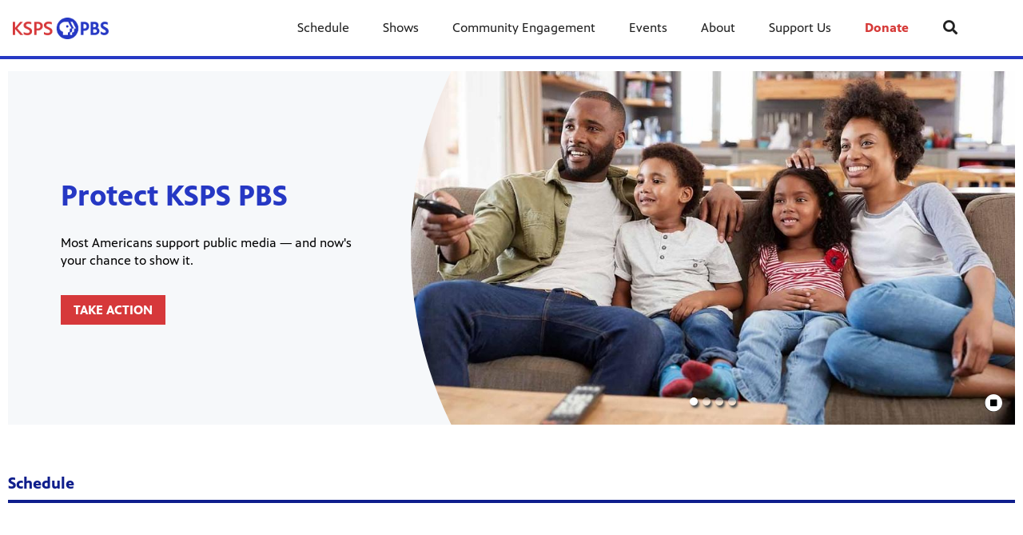

--- FILE ---
content_type: text/html; charset=utf-8
request_url: https://www.ksps.org/schedule/
body_size: 27256
content:


<!DOCTYPE html>
<html lang="en">
<head>
    <meta charset="UTF-8">
    <link type="text/css" href="https://bento.pbs.org/prod/3.141.0/staticfiles/dist/frontend/lib/bootstrap.css" rel="stylesheet" />
    <link type="text/css" href="https://bento.pbs.org/prod/3.141.0/staticfiles/dist/frontend/lib/bootstrap-responsive.css" rel="stylesheet" />
    <link type="text/css" href="https://bento.pbs.org/prod/3.141.0/staticfiles/dist/frontend/css/frontend_style.css" rel="stylesheet" />
    <link type="text/css" href="https://bento.pbs.org/prod/3.141.0/staticfiles/dist/frontend/js/frontend_js.css" rel="stylesheet" />
    

    <title>Schedule</title><meta name="description" content="KSPS is your public television station. Stream your favorite PBS shows, see the schedule, and learn how donor-supported TV educates and enriches your community."/><meta property="fb:pages" content="@ksps"/><!-- Twitter Card data --><meta name="twitter:card" content="summary_large_image"/><meta name="twitter:site" content="@@KSPSPublicTV"/><meta name="twitter:title" content="Schedule"><meta name="twitter:description"
      content="KSPS is your public television station. Stream your favorite PBS shows, see the schedule, and learn how donor-supported TV educates and enriches your community."/><!-- Open Graph data --><meta property="og:title" content="Schedule"/><meta property="og:type" content="website"/><meta property="og:url" content="https://www.ksps.org/schedule/"/><meta property="og:description"
      content="KSPS is your public television station. Stream your favorite PBS shows, see the schedule, and learn how donor-supported TV educates and enriches your community."/><meta property="og:site_name" content="KSPS"/><meta name="robots" content="index, follow"/><meta name="viewport" content="width=device-width, initial-scale=1.0, minimum-scale=1.0"/><link rel="apple-touch-icon" sizes="180x180" href="https://image.pbs.org/bento3-prod/ksps-bento-live-pbs/00-Website%20Styles/1865870743_KSPS%20Favicon.png?resize=180x180"><link rel="icon" type="image/png" href="https://image.pbs.org/bento3-prod/ksps-bento-live-pbs/00-Website%20Styles/1865870743_KSPS%20Favicon.png?resize=32x32" sizes="32x32"><link rel="icon" type="image/png" href="https://image.pbs.org/bento3-prod/ksps-bento-live-pbs/00-Website%20Styles/1865870743_KSPS%20Favicon.png?resize=16x16" sizes="16x16"><meta name="theme-color" content="#2638c4"><!-- Google tag (gtag.js) --><script async src="https://www.googletagmanager.com/gtag/js?id=G-Z77SR4NF5G"></script><script>
  window.dataLayer = window.dataLayer || [];
  function gtag(){dataLayer.push(arguments);}
  gtag('js', new Date());

  gtag('config', 'G-Z77SR4NF5G');
</script><!-- Google Ad Manager --><script async src="https://securepubads.g.doubleclick.net/tag/js/gpt.js"></script><script>
    window.googletag = window.googletag || {cmd: []};
</script><!-- End Google Ad Manager --><script type="application/ld+json">

{
    "@context": "http://schema.org",
    "@type": "WebSite",
    "url": "https://www.ksps.org/schedule/",
    "name": "Schedule",
    "description": "KSPS is your public television station. Stream your favorite PBS shows, see the schedule, and learn how donor-supported TV educates and enriches your community.",
    "publisher": {
        "@type": "Organization",
        "name": "KSPS",
        "logo": {}
    },
    "keywords": ""
}

</script><!-- Google Tag Manager --><script>(function(w,d,s,l,i){w[l]=w[l]||[];w[l].push({'gtm.start':
new Date().getTime(),event:'gtm.js'});var f=d.getElementsByTagName(s)[0],
j=d.createElement(s),dl=l!='dataLayer'?'&l='+l:'';j.async=true;j.src=
'//www.googletagmanager.com/gtm.js?id='+i+dl;f.parentNode.insertBefore(j,f);
})(window,document,'script','dataLayer','GTM-WBNNZW8');</script><!-- End Google Tag Manager -->
    
</head>

<body id="page-8000" class="studio bento3">
<style type="text/css" title="Bento Theme">
        a {
    color: #2638c4;
}

a:hover,
a:active,
a:visited {
    color: #0f1e8c;
}

/* expose accent classes */

.colorPalette-main {
    color: #2638c4 !important;
}

.colorPalette-accent1 {
    color: #0f1e8c !important;
}

.colorPalette-accent2 {
    color: #d6383a !important;
}

.colorPalette-accent3 {
    color: #eef0f5 !important;
}

.colorPalette-accent4 {
    color: #f6f8fa !important;
}


    </style>

<!-- Google Tag Manager (noscript) --><noscript><iframe src="//www.googletagmanager.com/ns.html?id=GTM-WBNNZW8"
height="0" width="0" style="display:none;visibility:hidden"></iframe></noscript><!-- End Google Tag Manager (noscript) --><header><a href="#main-content" class="skipnav" aria-label="skip to main link">
                    Skip to main content
                </a><div class="row-fluid"><style type="text/css">
        

#layout-0a12f55d-a363-46b8-b072-e22c9e2e5eda.container.layout-padding {
    padding: px 0px px 0px;
}

@media (min-width: 1024px) {
    #layout-0a12f55d-a363-46b8-b072-e22c9e2e5eda.container.layout-padding {
        padding: px px px px;
    }
}

#layout-0a12f55d-a363-46b8-b072-e22c9e2e5eda.container.has-background-image {
    background-image: url("");
}


@media (min-width: 1200px) {#layout-0a12f55d-a363-46b8-b072-e22c9e2e5eda.container.has-background-image {background-image: url("1920w");}}@media (min-width: 992px) and (max-width: 1199px) {#layout-0a12f55d-a363-46b8-b072-e22c9e2e5eda.container.has-background-image {background-image: url("1199w");}}@media (min-width: 768px) and (max-width: 991px) {#layout-0a12f55d-a363-46b8-b072-e22c9e2e5eda.container.has-background-image {background-image: url("991w");}}@media (min-width: 576px) and (max-width: 767px) {#layout-0a12f55d-a363-46b8-b072-e22c9e2e5eda.container.has-background-image {background-image: url("767w");}}@media (max-width: 575px) {#layout-0a12f55d-a363-46b8-b072-e22c9e2e5eda.container.has-background-image {background-image: url("575w");}}

        </style><div id=""><div id="layout-0a12f55d-a363-46b8-b072-e22c9e2e5eda"
                class="container
                
                
                
                
                
                "
                style=""><div id="column-ba6bc76a-6a8a-4c31-a204-e926dfb9cd02"
                 class="span12 column-12
                 "><div id="component-7fd1d990-386d-11e8-9dfe-f5d0640ac51e" class="component"><style type="text/css">
        
#component-7fd1d990-386d-11e8-9dfe-f5d0640ac51e .menu__trigger * {
    fill: #2638c4 !important;
}

#component-7fd1d990-386d-11e8-9dfe-f5d0640ac51e .menu__trigger:hover *,
#component-7fd1d990-386d-11e8-9dfe-f5d0640ac51e .menu__trigger:focus * {
    fill: #0f1e8c !important;
}

#component-7fd1d990-386d-11e8-9dfe-f5d0640ac51e .menu__trigger {
    border-color: #2638c4 !important;
}

#component-7fd1d990-386d-11e8-9dfe-f5d0640ac51e .menu__trigger:hover,
#component-7fd1d990-386d-11e8-9dfe-f5d0640ac51e .menu__trigger:focus {
    border-color: #0f1e8c !important;
}

#component-7fd1d990-386d-11e8-9dfe-f5d0640ac51e .menu--navbar-nav {
    border-bottom: 4px solid #2638c4 !important;
}

#component-7fd1d990-386d-11e8-9dfe-f5d0640ac51e .menu--navbar-nav .menu__li:hover > .menu-item,
#component-7fd1d990-386d-11e8-9dfe-f5d0640ac51e .menu--navbar-nav .menu__li:focus > .menu-item {
    background-color: #f6f8fa;
}

#component-7fd1d990-386d-11e8-9dfe-f5d0640ac51e .menu--navbar-nav .dropdown-menu,
#component-7fd1d990-386d-11e8-9dfe-f5d0640ac51e .menu--navbar-nav .submenu,
#component-7fd1d990-386d-11e8-9dfe-f5d0640ac51e .menu--navbar-nav .menu__li.submenu-is-open {
    background-color: #f6f8fa;
}

#component-7fd1d990-386d-11e8-9dfe-f5d0640ac51e .menu--navbar-nav .menu-promo,
#component-7fd1d990-386d-11e8-9dfe-f5d0640ac51e .menu--navbar-nav .links,
#component-7fd1d990-386d-11e8-9dfe-f5d0640ac51e .menu--navbar-nav .menu-promo-wrapper,
#component-7fd1d990-386d-11e8-9dfe-f5d0640ac51e .menu--navbar-nav .links-wrapper {
    background: transparent;
}

#component-7fd1d990-386d-11e8-9dfe-f5d0640ac51e .menu--navbar-nav .station-header-search:hover,
#component-7fd1d990-386d-11e8-9dfe-f5d0640ac51e .menu--navbar-nav .station-header-search:focus {
    background-color: #f6f8fa;
}

#component-7fd1d990-386d-11e8-9dfe-f5d0640ac51e .menu--navbar-nav + .menu--navbar-nav__spacer {
    background-color: #f6f8fa;
}

#component-7fd1d990-386d-11e8-9dfe-f5d0640ac51e .menu--navbar-nav .submenu__li .menu-item{
    color: #2638c4;
}

#component-7fd1d990-386d-11e8-9dfe-f5d0640ac51e .menu--navbar-nav .submenu__li .menu-item:hover,
#component-7fd1d990-386d-11e8-9dfe-f5d0640ac51e .menu--navbar-nav .submenu__li .menu-item:focus,
#component-7fd1d990-386d-11e8-9dfe-f5d0640ac51e .menu--navbar-nav .submenu__li .menu-item:visited{
    color: #0f1e8c;
}



@media screen and (min-width: 1025px) {
  .menu__trigger {
    display: none;
  }
}

    </style><nav id="7fd1d990-386d-11e8-9dfe-f5d0640ac51e" 
    class="station-header menu--default menu--navbar-nav container
    navbar-fixed-top
    has-search"
><button class="menu__trigger"><svg width="150" height="110" viewBox="0 0 150 110" xmlns="http://www.w3.org/2000/svg" class="pbs-hamburger" aria-labelledby="pbs-hamburger__title-7fd1d990-386d-11e8-9dfe-f5d0640ac51e"><title id="pbs-hamburger__title-7fd1d990-386d-11e8-9dfe-f5d0640ac51e">
            Menu
          </title><path class="path1" d="M0,2c0-1.1,0.9-2,2-2h146c1.1,0,2,0.9,2,2v16c0,1.1-0.9,2-2,2H2c-1.1,0-2-0.9-2-2V2L0,2z"/><path class="path2" d="M0,47c0-1.1,0.9-2,2-2h146c1.1,0,2,0.9,2,2v16c0,1.1-0.9,2-2,2H2c-1.1,0-2-0.9-2-2V47L0,47z"/><path class="path3" d="M0,47c0-1.1,0.9-2,2-2h146c1.1,0,2,0.9,2,2v16c0,1.1-0.9,2-2,2H2c-1.1,0-2-0.9-2-2V47L0,47z"/><path class="path4" d="M0,92c0-1.1,0.9-2,2-2h146c1.1,0,2,0.9,2,2v16c0,1.1-0.9,2-2,2H2c-1.1,0-2-0.9-2-2V92L0,92z"/></svg></button><div class="menu-container clearfix"><a aria-label="KSPS PBS Logo link" href="https://www.ksps.org/" class="station-header-logo"><img
                    loading="eager"
                    src="https://image.pbs.org/bento3-prod/ksps-bento-live-pbs/00-Website%20Styles/26b09303d4_KSPS_LogoH_New2019.png"
                    
                    
                        
                    srcset="https://image.pbs.org/bento3-prod/ksps-bento-live-pbs/00-Website%20Styles/26b09303d4_KSPS_LogoH_New2019.png?resize=640x,no-scale-up 640w,
https://image.pbs.org/bento3-prod/ksps-bento-live-pbs/00-Website%20Styles/26b09303d4_KSPS_LogoH_New2019.png?resize=399x,no-scale-up 399w,
https://image.pbs.org/bento3-prod/ksps-bento-live-pbs/00-Website%20Styles/26b09303d4_KSPS_LogoH_New2019.png?resize=330x,no-scale-up 330w,
https://image.pbs.org/bento3-prod/ksps-bento-live-pbs/00-Website%20Styles/26b09303d4_KSPS_LogoH_New2019.png?resize=767x,no-scale-up 767w,
https://image.pbs.org/bento3-prod/ksps-bento-live-pbs/00-Website%20Styles/26b09303d4_KSPS_LogoH_New2019.png?resize=575x,no-scale-up 575w"
                    sizes="(min-width: 1200px) 640px,
 ((min-width: 992px) and (max-width: 1199px)) 399px,
 ((min-width: 768px) and (max-width: 991px)) 330px,
 ((min-width: 576px) and (max-width: 767px)) 767px,
 (max-width: 575px) 575px"
                    
                    alt="KSPS PBS Logo"/></a><ul class="navbar-nav menu__ul
               align-left"><li id="5d5f6f33-73e2-441a-8b1b-5d6363bfde9e" class="menu__li "><a  aria-label="Schedule link"
    
    href="https://www.ksps.org/#schedule-dropdown"
      
    

    class="menu-item
    
    "
    >
    Schedule
    
  </a></li><li id="0c96c6d3-cd55-4f94-996f-5f388253f97e" class="menu__li "><a  aria-label="Shows link"
    
    href="https://video.ksps.org/"
      
    target="_blank" rel="noopener noreferrer"
      
    

    class="menu-item
    
    "
    >
    Shows
    
  </a><button class="submenu__trigger" aria-label="Open Submenu"><i class="menu-item-caret fas fa-caret-down" aria-hidden="true"></i></button><ul class="submenu mega-menu"><li><div class="row-fluid"><style type="text/css">
        

#layout-b70f0f15-8079-4c25-82e3-7f1b5d342a76.container.layout-padding {
    padding: px 0px px 0px;
}

@media (min-width: 1024px) {
    #layout-b70f0f15-8079-4c25-82e3-7f1b5d342a76.container.layout-padding {
        padding: px px px px;
    }
}

#layout-b70f0f15-8079-4c25-82e3-7f1b5d342a76.container.has-background-image {
    background-image: url("");
}


@media (min-width: 1200px) {#layout-b70f0f15-8079-4c25-82e3-7f1b5d342a76.container.has-background-image {background-image: url("1920w");}}@media (min-width: 992px) and (max-width: 1199px) {#layout-b70f0f15-8079-4c25-82e3-7f1b5d342a76.container.has-background-image {background-image: url("1199w");}}@media (min-width: 768px) and (max-width: 991px) {#layout-b70f0f15-8079-4c25-82e3-7f1b5d342a76.container.has-background-image {background-image: url("991w");}}@media (min-width: 576px) and (max-width: 767px) {#layout-b70f0f15-8079-4c25-82e3-7f1b5d342a76.container.has-background-image {background-image: url("767w");}}@media (max-width: 575px) {#layout-b70f0f15-8079-4c25-82e3-7f1b5d342a76.container.has-background-image {background-image: url("575w");}}

        </style><div id="Layout"><div id="layout-b70f0f15-8079-4c25-82e3-7f1b5d342a76"
                class="container
                
                
                
                
                
                "
                style=""><div id="column-2f892931-e824-4852-af7d-a611249c34c6"
                 class="span4 column-4
                 "><div id="component-9de72750-2260-11ed-9bb6-3193d4b4333e" class="component"><div id="9de72750-2260-11ed-9bb6-3193d4b4333e" class="menu-promo-component"><style type="text/css">
    #component-9de72750-2260-11ed-9bb6-3193d4b4333e .menu-promo,
#component-9de72750-2260-11ed-9bb6-3193d4b4333e .menu-promo-wrapper {
    background-color: #f6f8fa;
}

#component-9de72750-2260-11ed-9bb6-3193d4b4333e .menu-promo-wrapper .menu-promo-title a {
    color: #2638c4;
}

#component-9de72750-2260-11ed-9bb6-3193d4b4333e .menu-promo-wrapper .menu-promo-title a:hover,
#component-9de72750-2260-11ed-9bb6-3193d4b4333e .menu-promo-wrapper .menu-promo-title a:focus,
#component-9de72750-2260-11ed-9bb6-3193d4b4333e .menu-promo-wrapper .menu-promo-title a:visited {
    color: #0f1e8c;
}

#component-9de72750-2260-11ed-9bb6-3193d4b4333e .menu-promo-wrapper .menu-promo-details-container a {
    color: #2638c4;
}

#component-9de72750-2260-11ed-9bb6-3193d4b4333e .menu-promo-wrapper .menu-promo-details-container a:hover,
#component-9de72750-2260-11ed-9bb6-3193d4b4333e .menu-promo-wrapper .menu-promo-details-container a:focus,
#component-9de72750-2260-11ed-9bb6-3193d4b4333e .menu-promo-wrapper .menu-promo-details-container a:visited {
    color: #0f1e8c;
}

    </style><div class="menu-promo-wrapper"><div class="row menu-promo-title"><a href="/support-ksps/passport/" aria-label="KSPS PBS PASSPORT link"
        class="list-item-link"
        target=""
        rel="noopener noreferrer">
        KSPS PBS PASSPORT
    </a></div><div class="row"><div class="span4 col-xs-4"><a href="/support-ksps/passport/" aria-label="Menu {&#x27;value&#x27;: &#x27;KSPS PBS PASSPORT&#x27;, &#x27;linkTo&#x27;: {&#x27;fileId&#x27;: None, &#x27;pageId&#x27;: 91060, &#x27;enabled&#x27;: True, &#x27;externalHref&#x27;: &#x27;&#x27;}, &#x27;placeholder&#x27;: &#x27;Section Title&#x27;} link"
                       class="menu-promo-img-container "
                       target=""
                       ><img loading="lazy"
                             src="https://image.pbs.org/bento3-prod/ksps-bento-live-pbs/00-Website%20Styles/2e5d99fef4_Passport-Logo.png"
                             
                             
                                 
                                 srcset="https://image.pbs.org/bento3-prod/ksps-bento-live-pbs/00-Website%20Styles/2e5d99fef4_Passport-Logo.png?resize=640x,no-scale-up 640w,
https://image.pbs.org/bento3-prod/ksps-bento-live-pbs/00-Website%20Styles/2e5d99fef4_Passport-Logo.png?resize=399x,no-scale-up 399w,
https://image.pbs.org/bento3-prod/ksps-bento-live-pbs/00-Website%20Styles/2e5d99fef4_Passport-Logo.png?resize=330x,no-scale-up 330w,
https://image.pbs.org/bento3-prod/ksps-bento-live-pbs/00-Website%20Styles/2e5d99fef4_Passport-Logo.png?resize=767x,no-scale-up 767w,
https://image.pbs.org/bento3-prod/ksps-bento-live-pbs/00-Website%20Styles/2e5d99fef4_Passport-Logo.png?resize=575x,no-scale-up 575w"
                                 sizes="(min-width: 1200px) 640px,
 ((min-width: 992px) and (max-width: 1199px)) 399px,
 ((min-width: 768px) and (max-width: 991px)) 330px,
 ((min-width: 576px) and (max-width: 767px)) 767px,
 (max-width: 575px) 575px"
                             
                             alt="KSPS PBS Passport"
                             ></a></div><div class="span8 col-xs-8"><div class="menu-promo-description">
                    An added benefit of station membership. Now you can stream more of your favorite PBS shows!
                </div></div></div></div></div></div></div><div id="column-73288dbc-4186-43b0-8240-02a4745d3aa9"
                 class="span4 column-4
                 "><div id="component-50366f70-3903-11e8-87c4-ddc1ef84fa96" class="component"><style type="text/css">
#component-50366f70-3903-11e8-87c4-ddc1ef84fa96 .links-component,
#component-50366f70-3903-11e8-87c4-ddc1ef84fa96 .links-wrapper {
    background-color: #f6f8fa;
}

#component-50366f70-3903-11e8-87c4-ddc1ef84fa96 .links-title a {
    color: #2638c4;
}

#component-50366f70-3903-11e8-87c4-ddc1ef84fa96 .links-title a:hover,
#component-50366f70-3903-11e8-87c4-ddc1ef84fa96 .links-title a:focus,
#component-50366f70-3903-11e8-87c4-ddc1ef84fa96 .links-title a:visited{
    color: #0f1e8c;
}


#component-50366f70-3903-11e8-87c4-ddc1ef84fa96 .links-list .list-element-container a {
    color: #2638c4;
}

#component-50366f70-3903-11e8-87c4-ddc1ef84fa96 .links-list .list-element-container a:hover,
#component-50366f70-3903-11e8-87c4-ddc1ef84fa96 .links-list .list-element-container a:focus,
#component-50366f70-3903-11e8-87c4-ddc1ef84fa96 .links-list .list-element-container a:visited{
    color: #0f1e8c;
}

</style><div id="50366f70-3903-11e8-87c4-ddc1ef84fa96" class="links-component"><div class="row-fluid links-wrapper"><div class="span12 col-xs-12 links-title">
                 


    Shows


            </div><div class="span12 col-xs-12 links-section"><ul class="links-list"><div class='span6 col-xs-6'><li class="list-element-container has-link"><a href="https://video.ksps.org/shows/" aria-label="All Shows A-Z link"
        class="list-item-link"
        target=""
        rel="noopener noreferrer">
        All Shows A-Z
    </a></li><li class="list-element-container has-link"><a href="https://video.ksps.org/show/alices-adventures-on-earth/" aria-label="Alice's Adventures on Earth link"
        class="list-item-link"
        target=""
        rel="noopener noreferrer">
        Alice's Adventures on Earth
    </a></li><li class="list-element-container has-link"><a href="/programs/at-issue/" aria-label="At Issue link"
        class="list-item-link"
        target=""
        rel="noopener noreferrer">
        At Issue
    </a></li><li class="list-element-container has-link"><a href="/programs/documentaries/" aria-label="Documentaries link"
        class="list-item-link"
        target="_self"
        rel="noopener noreferrer">
        Documentaries
    </a></li><li class="list-element-container has-link"><a href="/civic-health/elections/" aria-label="Election Specials link"
        class="list-item-link"
        target="_self"
        rel="noopener noreferrer">
        Election Specials
    </a></li><li class="list-element-container has-link"><a href="https://video.ksps.org/show/follow-the-blooms/" aria-label="Follow The Blooms link"
        class="list-item-link"
        target=""
        rel="noopener noreferrer">
        Follow The Blooms
    </a></li></div><div class='span6 col-xs-6'><li class="list-element-container has-link"><a href="/programs/health-matters/" aria-label="Health Matters link"
        class="list-item-link"
        target="_self"
        rel="noopener noreferrer">
        Health Matters
    </a></li><li class="list-element-container has-link"><a href="/programs/inland-sessions/" aria-label="Inland Sessions link"
        class="list-item-link"
        target="_self"
        rel="noopener noreferrer">
        Inland Sessions
    </a></li><li class="list-element-container has-link"><a href="https://video.ksps.org/show/northwest-profiles/" aria-label="Northwest Profiles link"
        class="list-item-link"
        target=""
        rel="noopener noreferrer">
        Northwest Profiles
    </a></li><li class="list-element-container has-link"><a href="/programs/saturday-night-cinema/" aria-label="Saturday Night Cinema link"
        class="list-item-link"
        target=""
        rel="noopener noreferrer">
        Saturday Night Cinema
    </a></li><li class="list-element-container has-link"><a href="https://video.ksps.org/show/washington-grown/" aria-label="Washington Grown link"
        class="list-item-link"
        target=""
        rel="noopener noreferrer">
        Washington Grown
    </a></li><li class="list-element-container has-link"><a href="/programs/submissions/" aria-label="Submissions link"
        class="list-item-link"
        target=""
        rel="noopener noreferrer">
        Submissions
    </a></li></div></ul></div></div></div></div></div><div id="column-0264f477-6a4c-4e5c-aa80-1d4f17aa2ad1"
                 class="span4 column-4
                 "><div id="component-0ab1a6e0-2256-11ed-9bb6-3193d4b4333e" class="component"><style type="text/css">
#component-0ab1a6e0-2256-11ed-9bb6-3193d4b4333e .links-component,
#component-0ab1a6e0-2256-11ed-9bb6-3193d4b4333e .links-wrapper {
    background-color: #f6f8fa;
}

#component-0ab1a6e0-2256-11ed-9bb6-3193d4b4333e .links-title a {
    color: #2638c4;
}

#component-0ab1a6e0-2256-11ed-9bb6-3193d4b4333e .links-title a:hover,
#component-0ab1a6e0-2256-11ed-9bb6-3193d4b4333e .links-title a:focus,
#component-0ab1a6e0-2256-11ed-9bb6-3193d4b4333e .links-title a:visited{
    color: #0f1e8c;
}


#component-0ab1a6e0-2256-11ed-9bb6-3193d4b4333e .links-list .list-element-container a {
    color: #2638c4;
}

#component-0ab1a6e0-2256-11ed-9bb6-3193d4b4333e .links-list .list-element-container a:hover,
#component-0ab1a6e0-2256-11ed-9bb6-3193d4b4333e .links-list .list-element-container a:focus,
#component-0ab1a6e0-2256-11ed-9bb6-3193d4b4333e .links-list .list-element-container a:visited{
    color: #0f1e8c;
}

</style><div id="0ab1a6e0-2256-11ed-9bb6-3193d4b4333e" class="links-component"><div class="row-fluid links-wrapper"><div class="span12 col-xs-12 links-title">
                 


    Channels


            </div><div class="span12 col-xs-12 links-section"><ul class="links-list"><div class='span6 col-xs-6'><li class="list-element-container has-link"><a href="https://video.ksps.org/livestream/" aria-label="KSPS PBS Live TV - US link"
        class="list-item-link"
        target=""
        rel="noopener noreferrer">
        KSPS PBS Live TV - US
    </a></li><li class="list-element-container has-link"><a href="http://worldchannel.org/" aria-label="7.2 World Channel link"
        class="list-item-link"
        target=""
        rel="noopener noreferrer">
        7.2 World Channel
    </a></li><li class="list-element-container has-link"><a href="https://www.createtv.com/" aria-label="7.3 Create TV link"
        class="list-item-link"
        target=""
        rel="noopener noreferrer">
        7.3 Create TV
    </a></li><li class="list-element-container has-link"><a href="https://pbskids.org/videos/watch/live" aria-label="PBS Kids 24/7 link"
        class="list-item-link"
        target=""
        rel="noopener noreferrer">
        PBS Kids 24/7
    </a></li><li class="list-element-container has-link"><a href="/programs/youtubetv/" aria-label="YouTubeTV link"
        class="list-item-link"
        target=""
        rel="noopener noreferrer">
        YouTubeTV
    </a></li><li class="list-element-container has-link"><a href="/programs/pbs-app/" aria-label="PBS App link"
        class="list-item-link"
        target=""
        rel="noopener noreferrer">
        PBS App
    </a></li></div><div class='span6 col-xs-6'><li class="list-element-container has-link"><a href="/support-ksps/passport/" aria-label="KSPS PBS Passport link"
        class="list-item-link"
        target=""
        rel="noopener noreferrer">
        KSPS PBS Passport
    </a></li><li class="list-element-container has-link"><a href="/programs/free-tv-ota/" aria-label="Get free over-the-air TV link"
        class="list-item-link"
        target="_self"
        rel="noopener noreferrer">
        Get free over-the-air TV
    </a></li><li class="list-element-container has-link"><a href="/about-ksps/closed-captioning/" aria-label="Closed Captioning link"
        class="list-item-link"
        target=""
        rel="noopener noreferrer">
        Closed Captioning
    </a></li><li class="list-element-container has-link"><a href="/about-ksps/translator-updates/" aria-label="Translator Updates link"
        class="list-item-link"
        target=""
        rel="noopener noreferrer">
        Translator Updates
    </a></li></div></ul></div></div></div></div></div></div></div></div></li></ul></li><li id="6fcbc71b-b8b6-4e5a-a547-7c1d699878b3" class="menu__li "><a  aria-label="Community Engagement link"
    
    href="javascript:void(0)"
    

    class="menu-item
    
    "
    >
    Community Engagement
    
  </a><button class="submenu__trigger" aria-label="Open Submenu"><i class="menu-item-caret fas fa-caret-down" aria-hidden="true"></i></button><ul class="submenu mega-menu"><li><div class="row-fluid"><style type="text/css">
        

#layout-1f84dff8-dbfd-4069-9abc-dc4accc1ef54.container.layout-padding {
    padding: px 0px px 0px;
}

@media (min-width: 1024px) {
    #layout-1f84dff8-dbfd-4069-9abc-dc4accc1ef54.container.layout-padding {
        padding: px px px px;
    }
}

#layout-1f84dff8-dbfd-4069-9abc-dc4accc1ef54.container.has-background-image {
    background-image: url("");
}


@media (min-width: 1200px) {#layout-1f84dff8-dbfd-4069-9abc-dc4accc1ef54.container.has-background-image {background-image: url("1920w");}}@media (min-width: 992px) and (max-width: 1199px) {#layout-1f84dff8-dbfd-4069-9abc-dc4accc1ef54.container.has-background-image {background-image: url("1199w");}}@media (min-width: 768px) and (max-width: 991px) {#layout-1f84dff8-dbfd-4069-9abc-dc4accc1ef54.container.has-background-image {background-image: url("991w");}}@media (min-width: 576px) and (max-width: 767px) {#layout-1f84dff8-dbfd-4069-9abc-dc4accc1ef54.container.has-background-image {background-image: url("767w");}}@media (max-width: 575px) {#layout-1f84dff8-dbfd-4069-9abc-dc4accc1ef54.container.has-background-image {background-image: url("575w");}}

        </style><div id="Layout"><div id="layout-1f84dff8-dbfd-4069-9abc-dc4accc1ef54"
                class="container
                
                
                
                
                
                "
                style=""><div id="column-71a51b08-655c-4a07-8a16-01fc50685bff"
                 class="span6 column-6
                 "><div id="component-fa0675e0-b8ee-11f0-9932-199bc495a5a6" class="component"><style type="text/css">
#component-fa0675e0-b8ee-11f0-9932-199bc495a5a6 .text-container {
    background-color: rgba(255, 255, 255, 100);
    padding: 0px 16px 16px 16px;
}

#component-fa0675e0-b8ee-11f0-9932-199bc495a5a6 .text-container.text-background-color {
    background-color: rgba(255, 255, 255, 0);
}

#component-fa0675e0-b8ee-11f0-9932-199bc495a5a6 .text-container.text-padding {
    padding: 0px 16px 16px 16px;
}

@media (min-width: 1024px) {
    #component-fa0675e0-b8ee-11f0-9932-199bc495a5a6 .text-container.text-padding {
        padding: 0px 16px 16px 16px;
    }
}

</style><div class="text-container
    text-background-color
    text-padding"><div id="rich-text-fa0675e0-b8ee-11f0-9932-199bc495a5a6"
     style="
         max-width: 100%;
     "><h1><span style="color:#2638c4;"><strong>Building Stronger Communities</strong></span></h1><p><span style="color:rgb(0,0,0);">The new </span><strong>KSPS PBS Strategic Plan (2025–2030)</strong><span style="color:rgb(0,0,0);">&nbsp;builds on our Growth &amp; Impact Plan to strengthen how we serve the Inland Northwest and Western Canada through education, workforce development, arts &amp; culture, and civic health. These pillars continue to guide our partnerships and programming as we create, curate, convene, and sustain public media that connects and inspires our communities.</span></p><p>&nbsp;</p><p><a href="100545" data-link-page-id="/about-ksps/business-plan"><span style="color:#2638c4;"><strong><u>Learn more about the KSPS PBS Strategic Plan</u></strong></span></a></p></div><script type="text/javascript">
    (function (document) {
        var downloadAPI = "/bento-api/filer-file-download/"
        var baseURL = 'https://www.ksps.org/',
            baseUrlLength = baseURL.length,
            component = document.getElementById('rich-text-fa0675e0-b8ee-11f0-9932-199bc495a5a6'),
            aPageTags = component.querySelectorAll('a[data-link-page-id]'),
            aFileTags = component.querySelectorAll('a[data-link-file-id]'),
            aFileDownloads = component.querySelectorAll('a[href^="/bento-api/filer-file-download/"]'),
            filerImages = component.querySelectorAll('img[data-img-filer-id]'),
            filerImage;

        if (baseURL[baseUrlLength - 1] === '/') {
            baseURL = baseURL.substr(0, baseUrlLength - 1);
        }

        for (var index = 0; index < aPageTags.length; index++) {
            // all internal links are relative
            aPageTags[index].href = aPageTags[index].dataset.linkPageId;
        }

        for (var index = 0; index < aFileDownloads.length; index++) {
            var splited = aFileDownloads[index].href.split(downloadAPI)
            splited[0] = baseURL;
            aFileDownloads[index].href = splited.join(downloadAPI)
        }

        for (var index = 0; index < aFileTags.length; index++) {
            aFileTags[index].href = aFileTags[index].dataset.linkFileId;
        }

        for (var imgIndex = 0; imgIndex < filerImages.length; imgIndex++) {
            filerImage = filerImages[imgIndex];
            filerImage.src = filerImage.dataset.imgFilerId;
            if (filerImage.alt === '' || filerImage.alt === undefined) {
                filerImage.alt = 'Filer image element';
            }
        }
    })(document);
</script></div></div></div><div id="column-fede70da-b089-4f1f-9b1a-58d6737d18e4"
                 class="span6 column-6
                 "><div id="component-e11f8ab0-3914-11e8-a7c7-dbe0656d0958" class="component"><style type="text/css">
#component-e11f8ab0-3914-11e8-a7c7-dbe0656d0958 .links-component,
#component-e11f8ab0-3914-11e8-a7c7-dbe0656d0958 .links-wrapper {
    background-color: #f6f8fa;
}

#component-e11f8ab0-3914-11e8-a7c7-dbe0656d0958 .links-title a {
    color: #2638c4;
}

#component-e11f8ab0-3914-11e8-a7c7-dbe0656d0958 .links-title a:hover,
#component-e11f8ab0-3914-11e8-a7c7-dbe0656d0958 .links-title a:focus,
#component-e11f8ab0-3914-11e8-a7c7-dbe0656d0958 .links-title a:visited{
    color: #0f1e8c;
}


#component-e11f8ab0-3914-11e8-a7c7-dbe0656d0958 .links-list .list-element-container a {
    color: #2638c4;
}

#component-e11f8ab0-3914-11e8-a7c7-dbe0656d0958 .links-list .list-element-container a:hover,
#component-e11f8ab0-3914-11e8-a7c7-dbe0656d0958 .links-list .list-element-container a:focus,
#component-e11f8ab0-3914-11e8-a7c7-dbe0656d0958 .links-list .list-element-container a:visited{
    color: #0f1e8c;
}

</style><div id="e11f8ab0-3914-11e8-a7c7-dbe0656d0958" class="links-component"><div class="row-fluid links-wrapper"><div class="span12 col-xs-12 links-section"><ul class="links-list"><div class='span6 col-xs-6'><li class="list-element-container has-link"><a href="/arts-culture/" aria-label="Arts &amp; Culture link"
        class="list-item-link"
        target=""
        rel="noopener noreferrer">
        Arts &amp; Culture
    </a></li><li class="list-element-container has-link"><a href="/civic-health/" aria-label="Civic Health link"
        class="list-item-link"
        target=""
        rel="noopener noreferrer">
        Civic Health
    </a></li><li class="list-element-container has-link"><a href="/community/america-at-250/" aria-label="&nbsp; &nbsp; &nbsp;America@250 link"
        class="list-item-link"
        target=""
        rel="noopener noreferrer">
        &nbsp; &nbsp; &nbsp;America@250
    </a></li><li class="list-element-container has-link"><a href="/education/" aria-label="Education link"
        class="list-item-link"
        target=""
        rel="noopener noreferrer">
        Education
    </a></li><li class="list-element-container has-link"><a href="/education/game-quest/" aria-label="&nbsp; &nbsp; &nbsp;Game Quest link"
        class="list-item-link"
        target=""
        rel="noopener noreferrer">
        &nbsp; &nbsp; &nbsp;Game Quest
    </a></li><li class="list-element-container has-link"><a href="/community/ksps-pbs-book-club/" aria-label="KSPS PBS Book Club link"
        class="list-item-link"
        target=""
        rel="noopener noreferrer">
        KSPS PBS Book Club
    </a></li></div><div class='span6 col-xs-6'><li class="list-element-container has-link"><a href="/community/travel-club/" aria-label="Travel Club link"
        class="list-item-link"
        target=""
        rel="noopener noreferrer">
        Travel Club
    </a></li><li class="list-element-container has-link"><a href="/workforce/" aria-label="Workforce Development link"
        class="list-item-link"
        target=""
        rel="noopener noreferrer">
        Workforce Development
    </a></li><li class="list-element-container has-link"><a href="https://www.careerexplorenw.org?source=KSPS-header" aria-label="&nbsp; &nbsp; &nbsp;Career Explore NW link"
        class="list-item-link"
        target="_blank"
        rel="noopener noreferrer">
        &nbsp; &nbsp; &nbsp;Career Explore NW
    </a></li><li class="list-element-container has-link"><a href="/workforce/media-makers/" aria-label="&nbsp; &nbsp; &nbsp;Media Makers Internship link"
        class="list-item-link"
        target=""
        rel="noopener noreferrer">
        &nbsp; &nbsp; &nbsp;Media Makers Internship
    </a></li></div></ul></div></div></div></div></div></div></div></div></li></ul></li><li id="0ca5e80f-b550-44bc-ae29-3c4aa0acce3b" class="menu__li "><a  aria-label="Events link"
    
    href="/community/events/"
      
    

    class="menu-item
    
    "
    >
    Events
    
  </a></li><li id="1d397975-1737-48fa-b5cb-dbac454d26f0" class="menu__li "><a  aria-label="About link"
    
    href="/about-ksps/"
      
    

    class="menu-item
    
    "
    >
    About
    
  </a><button class="submenu__trigger" aria-label="Open Submenu"><i class="menu-item-caret fas fa-caret-down" aria-hidden="true"></i></button><ul class="submenu mega-menu"><li><div class="row-fluid"><style type="text/css">
        

#layout-8aac847e-1f38-45c7-8273-00dcf24d4075.container.layout-padding {
    padding: px 0px px 0px;
}

@media (min-width: 1024px) {
    #layout-8aac847e-1f38-45c7-8273-00dcf24d4075.container.layout-padding {
        padding: px px px px;
    }
}

#layout-8aac847e-1f38-45c7-8273-00dcf24d4075.container.has-background-image {
    background-image: url("");
}


@media (min-width: 1200px) {#layout-8aac847e-1f38-45c7-8273-00dcf24d4075.container.has-background-image {background-image: url("1920w");}}@media (min-width: 992px) and (max-width: 1199px) {#layout-8aac847e-1f38-45c7-8273-00dcf24d4075.container.has-background-image {background-image: url("1199w");}}@media (min-width: 768px) and (max-width: 991px) {#layout-8aac847e-1f38-45c7-8273-00dcf24d4075.container.has-background-image {background-image: url("991w");}}@media (min-width: 576px) and (max-width: 767px) {#layout-8aac847e-1f38-45c7-8273-00dcf24d4075.container.has-background-image {background-image: url("767w");}}@media (max-width: 575px) {#layout-8aac847e-1f38-45c7-8273-00dcf24d4075.container.has-background-image {background-image: url("575w");}}

        </style><div id="Layout"><div id="layout-8aac847e-1f38-45c7-8273-00dcf24d4075"
                class="container
                
                
                
                
                
                "
                style=""><div id="column-12d1f884-dd7a-4485-b6eb-d32fad7afdf7"
                 class="span4 column-4
                 "><div id="component-35a7a380-fff5-11e9-9a65-d1901981a089" class="component"><style type="text/css">
#component-35a7a380-fff5-11e9-9a65-d1901981a089 .text-container {
    background-color: rgba(255, 255, 255, 100);
    padding: 0px 16px 16px 16px;
}

#component-35a7a380-fff5-11e9-9a65-d1901981a089 .text-container.text-background-color {
    background-color: rgba(255, 255, 255, 0);
}

#component-35a7a380-fff5-11e9-9a65-d1901981a089 .text-container.text-padding {
    padding: 0px 16px 16px 16px;
}

@media (min-width: 1024px) {
    #component-35a7a380-fff5-11e9-9a65-d1901981a089 .text-container.text-padding {
        padding: 0px 16px 16px 16px;
    }
}

</style><div class="text-container
    text-background-color
    text-padding"><div id="rich-text-35a7a380-fff5-11e9-9a65-d1901981a089"
     style="
         max-width: 100%;
     "><h2><span style="color:#d6383a;"><i>KSPS PBS strives to connect, enrich, and inspire all the communities we serve.</i></span></h2><p><a href="http://www.pbs.org/value/home/">Find more reasons why PBS and local stations are trusted, valued and essential</a></p></div><script type="text/javascript">
    (function (document) {
        var downloadAPI = "/bento-api/filer-file-download/"
        var baseURL = 'https://www.ksps.org/',
            baseUrlLength = baseURL.length,
            component = document.getElementById('rich-text-35a7a380-fff5-11e9-9a65-d1901981a089'),
            aPageTags = component.querySelectorAll('a[data-link-page-id]'),
            aFileTags = component.querySelectorAll('a[data-link-file-id]'),
            aFileDownloads = component.querySelectorAll('a[href^="/bento-api/filer-file-download/"]'),
            filerImages = component.querySelectorAll('img[data-img-filer-id]'),
            filerImage;

        if (baseURL[baseUrlLength - 1] === '/') {
            baseURL = baseURL.substr(0, baseUrlLength - 1);
        }

        for (var index = 0; index < aPageTags.length; index++) {
            // all internal links are relative
            aPageTags[index].href = aPageTags[index].dataset.linkPageId;
        }

        for (var index = 0; index < aFileDownloads.length; index++) {
            var splited = aFileDownloads[index].href.split(downloadAPI)
            splited[0] = baseURL;
            aFileDownloads[index].href = splited.join(downloadAPI)
        }

        for (var index = 0; index < aFileTags.length; index++) {
            aFileTags[index].href = aFileTags[index].dataset.linkFileId;
        }

        for (var imgIndex = 0; imgIndex < filerImages.length; imgIndex++) {
            filerImage = filerImages[imgIndex];
            filerImage.src = filerImage.dataset.imgFilerId;
            if (filerImage.alt === '' || filerImage.alt === undefined) {
                filerImage.alt = 'Filer image element';
            }
        }
    })(document);
</script></div></div></div><div id="column-48eb1a12-9014-4bac-9788-860d73607d7b"
                 class="span4 column-4
                 "><div id="component-790aecb0-390c-11e8-a7c7-dbe0656d0958" class="component"><style type="text/css">
#component-790aecb0-390c-11e8-a7c7-dbe0656d0958 .links-component,
#component-790aecb0-390c-11e8-a7c7-dbe0656d0958 .links-wrapper {
    background-color: #f6f8fa;
}

#component-790aecb0-390c-11e8-a7c7-dbe0656d0958 .links-title a {
    color: #2638c4;
}

#component-790aecb0-390c-11e8-a7c7-dbe0656d0958 .links-title a:hover,
#component-790aecb0-390c-11e8-a7c7-dbe0656d0958 .links-title a:focus,
#component-790aecb0-390c-11e8-a7c7-dbe0656d0958 .links-title a:visited{
    color: #0f1e8c;
}


#component-790aecb0-390c-11e8-a7c7-dbe0656d0958 .links-list .list-element-container a {
    color: #2638c4;
}

#component-790aecb0-390c-11e8-a7c7-dbe0656d0958 .links-list .list-element-container a:hover,
#component-790aecb0-390c-11e8-a7c7-dbe0656d0958 .links-list .list-element-container a:focus,
#component-790aecb0-390c-11e8-a7c7-dbe0656d0958 .links-list .list-element-container a:visited{
    color: #0f1e8c;
}

</style><div id="790aecb0-390c-11e8-a7c7-dbe0656d0958" class="links-component"><div class="row-fluid links-wrapper"><div class="span12 col-xs-12 links-title"><a href="https://www.ksps.org/about-ksps/#contact" aria-label="Contact us link"
        class="list-item-link"
        target="_self"
        rel="noopener noreferrer">
        Contact us
    </a></div><div class="span12 col-xs-12 links-section"><ul class="links-list"><div class='span6 col-xs-6'><li class="list-element-container has-link"><a href="/about-ksps/our-team/" aria-label="Our Team link"
        class="list-item-link"
        target="_self"
        rel="noopener noreferrer">
        Our Team
    </a></li><li class="list-element-container has-link"><a href="https://www.ksps.org/about-ksps/#board" aria-label="Board of Directors link"
        class="list-item-link"
        target="_self"
        rel="noopener noreferrer">
        Board of Directors
    </a></li><li class="list-element-container has-link"><a href="https://www.ksps.org/about-ksps/#advisory-board" aria-label="Community Advisory Board link"
        class="list-item-link"
        target="_self"
        rel="noopener noreferrer">
        Community Advisory Board
    </a></li><li class="list-element-container has-link"><a href="https://goo.gl/B45dKM" aria-label="KSPS Weekly Newsletter link"
        class="list-item-link"
        target="_blank"
        rel="noopener noreferrer">
        KSPS Weekly Newsletter
    </a></li><li class="list-element-container has-link"><a href="https://www.pbs.org/" aria-label="PBS.org link"
        class="list-item-link"
        target="_blank"
        rel="noopener noreferrer">
        PBS.org
    </a></li><li class="list-element-container has-link"><a href="/about-ksps/employment/" aria-label="Careers link"
        class="list-item-link"
        target=""
        rel="noopener noreferrer">
        Careers
    </a></li></div><div class='span6 col-xs-6'><li class="list-element-container has-link"><a href="/about-ksps/translator-updates/" aria-label="Check My TV Reception link"
        class="list-item-link"
        target=""
        rel="noopener noreferrer">
        Check My TV Reception
    </a></li><li class="list-element-container has-link"><a href="/blogs/ksps-news/" aria-label="KSPS PBS News link"
        class="list-item-link"
        target=""
        rel="noopener noreferrer">
        KSPS PBS News
    </a></li></div></ul></div></div></div></div></div><div id="column-ede6594a-bc7f-4144-a706-3a9049ac9409"
                 class="span4 column-4
                 "><div id="component-f33f0040-fc35-11ea-aec2-7328aaea118e" class="component"><style type="text/css">
#component-f33f0040-fc35-11ea-aec2-7328aaea118e .links-component,
#component-f33f0040-fc35-11ea-aec2-7328aaea118e .links-wrapper {
    background-color: #f6f8fa;
}

#component-f33f0040-fc35-11ea-aec2-7328aaea118e .links-title a {
    color: #2638c4;
}

#component-f33f0040-fc35-11ea-aec2-7328aaea118e .links-title a:hover,
#component-f33f0040-fc35-11ea-aec2-7328aaea118e .links-title a:focus,
#component-f33f0040-fc35-11ea-aec2-7328aaea118e .links-title a:visited{
    color: #0f1e8c;
}


#component-f33f0040-fc35-11ea-aec2-7328aaea118e .links-list .list-element-container a {
    color: #2638c4;
}

#component-f33f0040-fc35-11ea-aec2-7328aaea118e .links-list .list-element-container a:hover,
#component-f33f0040-fc35-11ea-aec2-7328aaea118e .links-list .list-element-container a:focus,
#component-f33f0040-fc35-11ea-aec2-7328aaea118e .links-list .list-element-container a:visited{
    color: #0f1e8c;
}

</style><div id="f33f0040-fc35-11ea-aec2-7328aaea118e" class="links-component"><div class="row-fluid links-wrapper"><div class="span12 col-xs-12 links-title">
                 


    Public Records


            </div><div class="span12 col-xs-12 links-section"><ul class="links-list"><div class='span6 col-xs-6'><li class="list-element-container has-link"><a href="/about-ksps/business-plan/" aria-label="Business Plan link"
        class="list-item-link"
        target=""
        rel="noopener noreferrer">
        Business Plan
    </a></li><li class="list-element-container has-link"><a href="https://www.ksps.org/about-ksps/#policies" aria-label="Policies and Reports link"
        class="list-item-link"
        target=""
        rel="noopener noreferrer">
        Policies and Reports
    </a></li><li class="list-element-container has-link"><a href="https://publicfiles.fcc.gov/tv-profile/ksps-tv" aria-label="Public File Access Database link"
        class="list-item-link"
        target=""
        rel="noopener noreferrer">
        Public File Access Database
    </a></li><li class="list-element-container has-link"><a href="/about-ksps/privacy/" aria-label="Donor and Website Privacy Policies link"
        class="list-item-link"
        target=""
        rel="noopener noreferrer">
        Donor and Website Privacy Policies
    </a></li><li class="list-element-container has-link"><a href="https://www.ksps.org/about-ksps/#open-meeting" aria-label="Open Meeting Information link"
        class="list-item-link"
        target=""
        rel="noopener noreferrer">
        Open Meeting Information
    </a></li><li class="list-element-container has-link"><a href="/about-ksps/meeting-minutes/" aria-label="Meeting Minutes link"
        class="list-item-link"
        target=""
        rel="noopener noreferrer">
        Meeting Minutes
    </a></li></div><div class='span6 col-xs-6'><li class="list-element-container has-link"><a href="/about-ksps/fcc-applications/" aria-label="FCC Applications link"
        class="list-item-link"
        target=""
        rel="noopener noreferrer">
        FCC Applications
    </a></li><li class="list-element-container has-link"><a href="https://dc79r36mj3c9w.cloudfront.net/prod/filer_public/ksps-bento-live-pbs/08-About/Policies%20and%20Reports/afc68a716b_KSPS%20Diversity%20Statement.pdf" aria-label="Diversity Statement link"
        class="list-item-link"
        target=""
        rel="noopener noreferrer">
        Diversity Statement
    </a></li></div></ul></div></div></div></div></div></div></div></div></li></ul></li><li id="6f8c5c34-c290-4684-914b-0afdd194036d" class="menu__li "><a  aria-label="Support Us link"
    
    href="/support-ksps/"
      
    

    class="menu-item
    
    
    has-children
      
        
      
        
      
        
      
        
      
        
      
    "
    >
    Support Us
    
    <i class="menu-item-caret fas fa-angle-down" aria-hidden="true"></i></a><button class="submenu__trigger" aria-label="Open Submenu"><i class="menu-item-caret fas fa-caret-down" aria-hidden="true"></i></button><ul class="submenu mega-menu"><li><div class="row-fluid"><style type="text/css">
        

#layout-498dff00-d10b-4907-a68d-b8a3df17d7cf.container.layout-padding {
    padding: px 0px px 0px;
}

@media (min-width: 1024px) {
    #layout-498dff00-d10b-4907-a68d-b8a3df17d7cf.container.layout-padding {
        padding: px px px px;
    }
}

#layout-498dff00-d10b-4907-a68d-b8a3df17d7cf.container.has-background-image {
    background-image: url("");
}


@media (min-width: 1200px) {#layout-498dff00-d10b-4907-a68d-b8a3df17d7cf.container.has-background-image {background-image: url("1920w");}}@media (min-width: 992px) and (max-width: 1199px) {#layout-498dff00-d10b-4907-a68d-b8a3df17d7cf.container.has-background-image {background-image: url("1199w");}}@media (min-width: 768px) and (max-width: 991px) {#layout-498dff00-d10b-4907-a68d-b8a3df17d7cf.container.has-background-image {background-image: url("991w");}}@media (min-width: 576px) and (max-width: 767px) {#layout-498dff00-d10b-4907-a68d-b8a3df17d7cf.container.has-background-image {background-image: url("767w");}}@media (max-width: 575px) {#layout-498dff00-d10b-4907-a68d-b8a3df17d7cf.container.has-background-image {background-image: url("575w");}}

        </style><div id="Layout"><div id="layout-498dff00-d10b-4907-a68d-b8a3df17d7cf"
                class="container
                
                
                
                
                
                "
                style=""><div id="column-5fca9ede-9f8a-4b38-b1b6-8fe6a1fcb759"
                 class="span4 column-4
                 "><div id="component-7741d460-392b-11e8-a04b-ab49ebf9b11c" class="component"><div id="7741d460-392b-11e8-a04b-ab49ebf9b11c" class="menu-promo-component"><style type="text/css">
    #component-7741d460-392b-11e8-a04b-ab49ebf9b11c .menu-promo,
#component-7741d460-392b-11e8-a04b-ab49ebf9b11c .menu-promo-wrapper {
    background-color: #f6f8fa;
}

#component-7741d460-392b-11e8-a04b-ab49ebf9b11c .menu-promo-wrapper .menu-promo-title a {
    color: #2638c4;
}

#component-7741d460-392b-11e8-a04b-ab49ebf9b11c .menu-promo-wrapper .menu-promo-title a:hover,
#component-7741d460-392b-11e8-a04b-ab49ebf9b11c .menu-promo-wrapper .menu-promo-title a:focus,
#component-7741d460-392b-11e8-a04b-ab49ebf9b11c .menu-promo-wrapper .menu-promo-title a:visited {
    color: #0f1e8c;
}

#component-7741d460-392b-11e8-a04b-ab49ebf9b11c .menu-promo-wrapper .menu-promo-details-container a {
    color: #2638c4;
}

#component-7741d460-392b-11e8-a04b-ab49ebf9b11c .menu-promo-wrapper .menu-promo-details-container a:hover,
#component-7741d460-392b-11e8-a04b-ab49ebf9b11c .menu-promo-wrapper .menu-promo-details-container a:focus,
#component-7741d460-392b-11e8-a04b-ab49ebf9b11c .menu-promo-wrapper .menu-promo-details-container a:visited {
    color: #0f1e8c;
}

    </style><div class="menu-promo-wrapper"><div class="row"><div class="span4 col-xs-4"><a href="https://www.ksps.org/support-ksps/membership/#my-ksps" aria-label="Menu {&#x27;value&#x27;: &#x27;My KSPS&#x27;, &#x27;linkTo&#x27;: {&#x27;fileId&#x27;: None, &#x27;pageId&#x27;: None, &#x27;target&#x27;: None, &#x27;enabled&#x27;: True, &#x27;externalHref&#x27;: &#x27;https://www.ksps.org/support-ksps/membership/#my-ksps&#x27;}, &#x27;placeholder&#x27;: &#x27;Section Title&#x27;} link"
                       class="menu-promo-img-container "
                       target=""
                       ><img loading="lazy"
                             src="https://image.pbs.org/bento3-prod/ksps-bento-live-pbs/07-Support/08MyKSPS/7a83b327df_myksps2.png"
                             
                             
                                 
                                 srcset="https://image.pbs.org/bento3-prod/ksps-bento-live-pbs/07-Support/08MyKSPS/7a83b327df_myksps2.png?resize=640x,no-scale-up 640w,
https://image.pbs.org/bento3-prod/ksps-bento-live-pbs/07-Support/08MyKSPS/7a83b327df_myksps2.png?resize=399x,no-scale-up 399w,
https://image.pbs.org/bento3-prod/ksps-bento-live-pbs/07-Support/08MyKSPS/7a83b327df_myksps2.png?resize=330x,no-scale-up 330w,
https://image.pbs.org/bento3-prod/ksps-bento-live-pbs/07-Support/08MyKSPS/7a83b327df_myksps2.png?resize=767x,no-scale-up 767w,
https://image.pbs.org/bento3-prod/ksps-bento-live-pbs/07-Support/08MyKSPS/7a83b327df_myksps2.png?resize=575x,no-scale-up 575w"
                                 sizes="(min-width: 1200px) 640px,
 ((min-width: 992px) and (max-width: 1199px)) 399px,
 ((min-width: 768px) and (max-width: 991px)) 330px,
 ((min-width: 576px) and (max-width: 767px)) 767px,
 (max-width: 575px) 575px"
                             
                             alt="MyKSPS"
                             ></a></div><div class="span8 col-xs-8"><div class="menu-promo-description">
                    Log in to your MyKSPS account to update account information, make payments, review account history and more!
                </div></div></div></div></div></div></div><div id="column-381a4028-07a0-47f9-ba81-6eae5bb3b033"
                 class="span4 column-4
                 "><div id="component-e115a2b0-fea2-11ea-83ae-45124b7d07b7" class="component"><style type="text/css">
#component-e115a2b0-fea2-11ea-83ae-45124b7d07b7 .links-component,
#component-e115a2b0-fea2-11ea-83ae-45124b7d07b7 .links-wrapper {
    background-color: #f6f8fa;
}

#component-e115a2b0-fea2-11ea-83ae-45124b7d07b7 .links-title a {
    color: #2638c4;
}

#component-e115a2b0-fea2-11ea-83ae-45124b7d07b7 .links-title a:hover,
#component-e115a2b0-fea2-11ea-83ae-45124b7d07b7 .links-title a:focus,
#component-e115a2b0-fea2-11ea-83ae-45124b7d07b7 .links-title a:visited{
    color: #0f1e8c;
}


#component-e115a2b0-fea2-11ea-83ae-45124b7d07b7 .links-list .list-element-container a {
    color: #2638c4;
}

#component-e115a2b0-fea2-11ea-83ae-45124b7d07b7 .links-list .list-element-container a:hover,
#component-e115a2b0-fea2-11ea-83ae-45124b7d07b7 .links-list .list-element-container a:focus,
#component-e115a2b0-fea2-11ea-83ae-45124b7d07b7 .links-list .list-element-container a:visited{
    color: #0f1e8c;
}

</style><div id="e115a2b0-fea2-11ea-83ae-45124b7d07b7" class="links-component"><div class="row-fluid links-wrapper"><div class="span12 col-xs-12 links-title"><a href="/support-ksps/" aria-label="Support KSPS PBS link"
        class="list-item-link"
        target=""
        rel="noopener noreferrer">
        Support KSPS PBS
    </a></div><div class="span12 col-xs-12 links-section"><ul class="links-list"><div class='span6 col-xs-6'><li class="list-element-container has-link"><a href="https://www.ksps.org/support-ksps/#membership" aria-label="Become A Member link"
        class="list-item-link"
        target=""
        rel="noopener noreferrer">
        Become A Member
    </a></li><li class="list-element-container has-link"><a href="https://www.ksps.org/support-ksps/membership/#my-ksps" aria-label="MyKSPS Login link"
        class="list-item-link"
        target=""
        rel="noopener noreferrer">
        MyKSPS Login
    </a></li><li class="list-element-container has-link"><a href="/support-ksps/passport/" aria-label="KSPS PBS Passport link"
        class="list-item-link"
        target=""
        rel="noopener noreferrer">
        KSPS PBS Passport
    </a></li><li class="list-element-container has-link"><a href="https://www.ksps.org/support-ksps/#gift" aria-label="Gift A Membership link"
        class="list-item-link"
        target=""
        rel="noopener noreferrer">
        Gift A Membership
    </a></li><li class="list-element-container has-link"><a href="https://www.ksps.org/support-ksps/#preview" aria-label="Preview Magazine link"
        class="list-item-link"
        target=""
        rel="noopener noreferrer">
        Preview Magazine
    </a></li><li class="list-element-container has-link"><a href="https://ksps.myshopify.com/" aria-label="KSPS PBS Shop link"
        class="list-item-link"
        target="_self"
        rel="noopener noreferrer">
        KSPS PBS Shop
    </a></li></div><div class='span6 col-xs-6'><li class="list-element-container has-link"><a href="/support-ksps/membership/major-giving/" aria-label="Major Giving link"
        class="list-item-link"
        target=""
        rel="noopener noreferrer">
        Major Giving
    </a></li><li class="list-element-container has-link"><a href="/support-ksps/volunteer/" aria-label="Volunteer link"
        class="list-item-link"
        target=""
        rel="noopener noreferrer">
        Volunteer
    </a></li></div></ul></div></div></div></div></div><div id="column-0c4f751a-7870-4616-804c-f9ac14097653"
                 class="span4 column-4
                 "><div id="component-b9f990b0-391f-11e8-a7c7-dbe0656d0958" class="component"><style type="text/css">
#component-b9f990b0-391f-11e8-a7c7-dbe0656d0958 .links-component,
#component-b9f990b0-391f-11e8-a7c7-dbe0656d0958 .links-wrapper {
    background-color: #f6f8fa;
}

#component-b9f990b0-391f-11e8-a7c7-dbe0656d0958 .links-title a {
    color: #2638c4;
}

#component-b9f990b0-391f-11e8-a7c7-dbe0656d0958 .links-title a:hover,
#component-b9f990b0-391f-11e8-a7c7-dbe0656d0958 .links-title a:focus,
#component-b9f990b0-391f-11e8-a7c7-dbe0656d0958 .links-title a:visited{
    color: #0f1e8c;
}


#component-b9f990b0-391f-11e8-a7c7-dbe0656d0958 .links-list .list-element-container a {
    color: #2638c4;
}

#component-b9f990b0-391f-11e8-a7c7-dbe0656d0958 .links-list .list-element-container a:hover,
#component-b9f990b0-391f-11e8-a7c7-dbe0656d0958 .links-list .list-element-container a:focus,
#component-b9f990b0-391f-11e8-a7c7-dbe0656d0958 .links-list .list-element-container a:visited{
    color: #0f1e8c;
}

</style><div id="b9f990b0-391f-11e8-a7c7-dbe0656d0958" class="links-component"><div class="row-fluid links-wrapper"><div class="span12 col-xs-12 links-title">
                 


    Ways to Give


            </div><div class="span12 col-xs-12 links-section"><ul class="links-list"><div class='span6 col-xs-6'><li class="list-element-container has-link"><a href="/support-ksps/protect-ksps-pbs/" aria-label="Protect KSPS PBS link"
        class="list-item-link"
        target=""
        rel="noopener noreferrer">
        Protect KSPS PBS
    </a></li><li class="list-element-container has-link"><a href="https://www.ksps.org/support-ksps/#membership" aria-label="Membership link"
        class="list-item-link"
        target=""
        rel="noopener noreferrer">
        Membership
    </a></li><li class="list-element-container has-link"><a href="/planned-giving/" aria-label="Planned Giving link"
        class="list-item-link"
        target=""
        rel="noopener noreferrer">
        Planned Giving
    </a></li><li class="list-element-container has-link"><a href="/support-ksps/corporate-support/" aria-label="Corporate Partnerships link"
        class="list-item-link"
        target="_self"
        rel="noopener noreferrer">
        Corporate Partnerships
    </a></li><li class="list-element-container has-link"><a href="/support-ksps/employer-matching-gifts/" aria-label="Employer Matching Gifts link"
        class="list-item-link"
        target="_self"
        rel="noopener noreferrer">
        Employer Matching Gifts
    </a></li><li class="list-element-container has-link"><a href="https://www.ksps.org/support-ksps/#property" aria-label="Vehicle and Property donation link"
        class="list-item-link"
        target="_self"
        rel="noopener noreferrer">
        Vehicle and Property donation
    </a></li></div><div class='span6 col-xs-6'><li class="list-element-container has-link"><a href="https://trade.phobio.com/kspspbs" aria-label="Device Trade-In link"
        class="list-item-link"
        target=""
        rel="noopener noreferrer">
        Device Trade-In
    </a></li><li class="list-element-container has-link"><a href="/support-ksps/door-to-door/" aria-label="Door-To-Door link"
        class="list-item-link"
        target=""
        rel="noopener noreferrer">
        Door-To-Door
    </a></li></div></ul></div></div></div></div></div></div></div></div></li></ul></li><li id="c79e9b98-e42c-4bf6-874e-37c027b52dfb" class="menu__li highlight"><a  aria-label="Donate link"
    
    href="https://www.pledgecart.org/pledgeCart3/?campaign=7CCBABA9-BA8D-4321-B9E8-4FC05F288BD3&amp;source="
      
    

    class="menu-item
    
    "
    >
    Donate
    
  </a></li><li class="station-header-search dropdown" tabindex="0"><div class="menu-search-icon" id="menu-search-dropdown"><i class="fas fa-search"></i></div><div class="dropdown-menu pull-right" role="search" aria-labelledby="menu-search-dropdown"><form class="station-header-search-form" action="https://www.ksps.org/search/" method="get" role="search"><label for="station-header-search-input"><span class="visually-hidden">Search</span></label><input aria-label="Search" name="q" type="search" class="form-control"
                           placeholder="Search" id="station-header-search-input"/><button type="submit" class="fas fa-search"><span class="hidden-a11y">Search</span></button></form></div></li></ul></div></nav><div class="menu--navbar-nav__spacer"></div><div class="header-fixed-spacer"></div></div><div id="component-7240c430-36d2-11e9-8c20-87e5639dc20c" class="component"><!-- GLOBAL STYLES --><style>
    /* -- FUNDING POP UP -- */
    #component-b2395d72-5475-48a9-bbd9-8c2b82f7d1fa .popup.dark .popup-modal {
        background: #D6383A !important;
    }
    
    
    /* --- PBS FONTS --- */
    @font-face {
        font-family: 'PBS Sans';
        font-weight: 300;
        src: url(https://www-tc.pbs.org/pbsfonts/v1/PBSSans-Light.woff2) format("woff2"), url(https://www-tc.pbs.org/pbsfonts/v1/PBSSans-Light.woff) format("woff");
        font-display: swap
    }
    @font-face {
        font-family: 'PBS Sans';
        font-weight: 400;
        src: url(https://www-tc.pbs.org/pbsfonts/v1/PBSSans.woff2) format("woff2"), url(https://www-tc.pbs.org/pbsfonts/v1/PBSSans.woff) format("woff");
        font-display: swap
    }
    @font-face {
        font-family: 'PBS Sans';
        font-weight: 500;
        src: url(https://www-tc.pbs.org/pbsfonts/v1/PBSSans-Medium.woff2) format("woff2"), url(https://www-tc.pbs.org/pbsfonts/v1/PBSSans-Medium.woff) format("woff");
        font-display: swap
    }
    @font-face {
        font-family: 'PBS Sans';
        font-weight: 700;
        src: url(https://www-tc.pbs.org/pbsfonts/v1/PBSSans-Bold.woff2) format("woff2"), url(https://www-tc.pbs.org/pbsfonts/v1/PBSSans-Bold.woff) format("woff");
        font-display: swap
    }
    /* --- PBS KIDS FONT --- */
    @font-face {
        font-family: 'PBS Kids';
        font-weight: 700;
        src: url(https://bento.pbs.org/prod/filer_public/ksps-bento-live-pbs/00-Website%20Styles/dfb130abae_dfb130abae_PBSKIDSHeadline-Regular.woff) format("woff");
        font-display: swap
    }
    
    body, input {
        font-family: "PBS Sans","Helvetica Neue",Helvetica,Arial,sans-serif;
    }
      
    h1 {
        color: #D6383A;
    }
	.h1-super {
        font-size: 5rem;
        text-align: center;
        line-height: 1.25;
        padding: 0 16px;
        margin: 0;
    }
    .h2-super {
        line-height: 1.25;
        font-size: 3.6rem;
        padding: 0 16px;
        margin: 0;
    }
    
    .kids-font {
        font-family: "PBS Kids","PBS Sans","Helvetica Neue",sans-serif;
        letter-spacing: 2px;
        line-height: 1;
    }
    
    .center {
        text-align: center;
    }
    .black {
        color: black;
    }
    .white {
        color: white;
    }
    .blue {
        color: #2638C4;
    }
    .red {
        color: #D6383A;
    }
    
    header .component {
        margin-bottom: 0;
    }
    
    .menu-promo-component .menu-promo-wrapper .menu-promo-description {
        line-height: 21px;
    }
    .text-container a, .text-container a:hover, .text-container a:focus, .text-container a:active {
        text-decoration: none;
    }
    /* p, h2 {
        margin: 0;
    } */
    .text-container, .table td {
        font-size: 1.6rem;
        word-break: normal;
        line-height: 1.25;
    	vertical-align: middle;
    }
    .table th, .table td {
        border-top: none;
    }
    .text-container .image.image-style-align-center {
        max-width: none;
    }
    
    /* -- COMPONENTS -- */
    
    .container.has-background-image {
        /* -- background-attachment: fixed; -- */
        min-height: 400px;
    }
    
    /* --- FOOTER --- */
    
    footer .component {
        margin: 0;
    }
    .expanded-footer.row {
        /* max-width: 1500px; */
        margin: 0 auto;
    }
    
    /* .expanded-footer .footer-logo-container {
        float: right;
        margin-right: 96px;
    } */
    
	#component-4317e3f0-386d-11e8-9dfe-f5d0640ac51e .expanded-footer .links-section .flexible-footer-social .column-header
    { color: black; }
    
</style><!-- Roku Pixel Code --><script>
!function(e,r){if(!e.rkp){var t=e.rkp=function(){
var e=Array.prototype.slice.call(arguments)
;e.push(Date.now()),t.eventProcessor?t.eventProcessor.apply(t,e):t.queue.push(e)
};t.initiatorVersion="1.0",t.queue=[],t.load=function(e){
var t=r.createElement("script");t.async=!0,t.src=e
;var n=r.getElementsByTagName("script")[0]
;(n?n.parentNode:r.body).insertBefore(t,n)},rkp.load("https://cdn.ravm.tv/ust/dist/rkp.loader.js")}
}(window,document);
rkp("init","PaccUviy70vj"),rkp('event', 'PAGE_VIEW');
    rkp('event', 'APP_INSTALL');
</script><!-- End Roku Pixel Code --><!-- Xandr Universal Pixel - Initialization (include only once per page) --><script>
!function(e,i){if(!e.pixie){var n=e.pixie=function(e,i,a){n.actionQueue.push({action:e,actionValue:i,params:a})};n.actionQueue=[];var a=i.createElement("script");a.async=!0,a.src="//acdn.adnxs.com/dmp/up/pixie.js";var t=i.getElementsByTagName("head")[0];t.insertBefore(a,t.firstChild)}}(window,document);
pixie('init', 'c7057bb7-5ab2-4bfe-832f-2db4f44d86b8');
</script><!-- Xandr Universal Pixel - PageView Event --><script>
pixie('event', 'PageView');
</script><noscript><img src="https://ib.adnxs.com/pixie?pi=c7057bb7-5ab2-4bfe-832f-2db4f44d86b8&e=PageView&script=0" width="1" height="1" style="display:none"/></noscript><!--BEGIN CONVERSION TAG, DO NOT REMOVE --><img src="https://cnv.event.prod.bidr.io/log/cnv?tag_id=237&buzz_key=inuvo&value=&segment_key=inuvo-260&account_id=2&order=[ORDER]&ord=[CACHEBUSTER]" height="0" width="0"><!--END CONVERSION TAG, DO NOT REMOVE --><!-- End Xandr Universal Pixel --></div></div></div></div></div></header>


    <main id="main-content" class="content ">
    <div class="row-fluid">
    <div class="container">


<div class="content-wrapper full-width
                                        
                                        "><div class="row-fluid"><style type="text/css">
        

#layout-2791c2e0-d987-4606-b37b-1d77cb073bef.container.layout-padding {
    padding: 0px 0px 0px 0px;
}

@media (min-width: 1024px) {
    #layout-2791c2e0-d987-4606-b37b-1d77cb073bef.container.layout-padding {
        padding: 0px 0px 0px 0px;
    }
}

#layout-2791c2e0-d987-4606-b37b-1d77cb073bef.container.has-background-image {
    background-image: url("");
}


@media (min-width: 1200px) {#layout-2791c2e0-d987-4606-b37b-1d77cb073bef.container.has-background-image {background-image: url("1920w");}}@media (min-width: 992px) and (max-width: 1199px) {#layout-2791c2e0-d987-4606-b37b-1d77cb073bef.container.has-background-image {background-image: url("1199w");}}@media (min-width: 768px) and (max-width: 991px) {#layout-2791c2e0-d987-4606-b37b-1d77cb073bef.container.has-background-image {background-image: url("991w");}}@media (min-width: 576px) and (max-width: 767px) {#layout-2791c2e0-d987-4606-b37b-1d77cb073bef.container.has-background-image {background-image: url("767w");}}@media (max-width: 575px) {#layout-2791c2e0-d987-4606-b37b-1d77cb073bef.container.has-background-image {background-image: url("575w");}}

        </style><div id=""><div id="layout-2791c2e0-d987-4606-b37b-1d77cb073bef"
                class="container
                 full-width
                
                
                
                
                 layout-padding "
                style=""><div id="column-4729791e-b9c2-43b4-958f-5f870f4c38c6"
                 class="span12 column-12
                 "><div id="component-dd63ae9e-187e-4fd1-a378-f71ecf1cc250" class="component"><style type="text/css">

@media(min-width: 1025px) {
    #component-dd63ae9e-187e-4fd1-a378-f71ecf1cc250 .full-size-slide .details-container.light-bg:not(.full-width-image) .cta,
    #component-dd63ae9e-187e-4fd1-a378-f71ecf1cc250 .full-size-slide .details-container.light-bg:not(.full-width-image) .title,
    #component-dd63ae9e-187e-4fd1-a378-f71ecf1cc250 .full-size-slide .details-container.full-width-image.dark-details .cta,
    #component-dd63ae9e-187e-4fd1-a378-f71ecf1cc250 .full-size-slide .details-container.full-width-image.dark-details .title,
    #component-dd63ae9e-187e-4fd1-a378-f71ecf1cc250 .full-size-slide .details-container.blur-bg.dark-details .cta,
    #component-dd63ae9e-187e-4fd1-a378-f71ecf1cc250 .full-size-slide .details-container.blur-bg.dark-details .title,
    #component-dd63ae9e-187e-4fd1-a378-f71ecf1cc250 .circle-crop-slide .details-container .cta,
    #component-dd63ae9e-187e-4fd1-a378-f71ecf1cc250 .circle-crop-slide .details-container .title{
        color: #2638c4;
    }

    #component-dd63ae9e-187e-4fd1-a378-f71ecf1cc250 .full-size-slide .details-container.light-bg:not(.full-width-image) a:hover,
    #component-dd63ae9e-187e-4fd1-a378-f71ecf1cc250 .full-size-slide .details-container.light-bg:not(.full-width-image) a:focus,
    #component-dd63ae9e-187e-4fd1-a378-f71ecf1cc250 .full-size-slide .details-container.light-bg:not(.full-width-image) a:visited,
    #component-dd63ae9e-187e-4fd1-a378-f71ecf1cc250 .full-size-slide .details-container.full-width-image.dark-details a:hover,
    #component-dd63ae9e-187e-4fd1-a378-f71ecf1cc250 .full-size-slide .details-container.full-width-image.dark-details a:focus,
    #component-dd63ae9e-187e-4fd1-a378-f71ecf1cc250 .full-size-slide .details-container.full-width-image.dark-details a:visited,
    #component-dd63ae9e-187e-4fd1-a378-f71ecf1cc250 .full-size-slide .details-container.blur-bg.dark-details a:hover,
    #component-dd63ae9e-187e-4fd1-a378-f71ecf1cc250 .full-size-slide .details-container.blur-bg.dark-details a:focus,
    #component-dd63ae9e-187e-4fd1-a378-f71ecf1cc250 .full-size-slide .details-container.blur-bg.dark-details a:visited,
    #component-dd63ae9e-187e-4fd1-a378-f71ecf1cc250 .circle-crop-slide .details-container a:hover,
    #component-dd63ae9e-187e-4fd1-a378-f71ecf1cc250 .circle-crop-slide .details-container a:focus,
    #component-dd63ae9e-187e-4fd1-a378-f71ecf1cc250 .circle-crop-slide .details-container a:visited{
        color: #0f1e8c;
    }

    #component-dd63ae9e-187e-4fd1-a378-f71ecf1cc250 .full-size-carousel .full-size-slide.dark-bg,
    #component-dd63ae9e-187e-4fd1-a378-f71ecf1cc250 .full-size-carousel .details-container.dark-bg:not(.full-width-image) {
        background-color: #0f1e8c;
    }

    #component-dd63ae9e-187e-4fd1-a378-f71ecf1cc250 .circle-crop-slide,
    #component-dd63ae9e-187e-4fd1-a378-f71ecf1cc250 .full-size-carousel .full-size-slide.light-bg,
    #component-dd63ae9e-187e-4fd1-a378-f71ecf1cc250 .full-size-carousel .details-container.light-bg:not(.full-width-image) {
        background-color: #f6f8fa;
    }
}

@media(max-width: 1024px) {
    #component-dd63ae9e-187e-4fd1-a378-f71ecf1cc250 .full-size-slide .details-container:not(.dark-bg) .cta,
    #component-dd63ae9e-187e-4fd1-a378-f71ecf1cc250 .full-size-slide .details-container:not(.dark-bg) .title,
    #component-dd63ae9e-187e-4fd1-a378-f71ecf1cc250 .circle-crop-slide .details-container .cta,
    #component-dd63ae9e-187e-4fd1-a378-f71ecf1cc250 .circle-crop-slide .details-container .title{
        color: #2638c4;
    }


    #component-dd63ae9e-187e-4fd1-a378-f71ecf1cc250 .full-size-slide .details-container:not(.dark-bg) a:hover,
    #component-dd63ae9e-187e-4fd1-a378-f71ecf1cc250 .full-size-slide .details-container:not(.dark-bg) a:focus,
    #component-dd63ae9e-187e-4fd1-a378-f71ecf1cc250 .full-size-slide .details-container:not(.dark-bg) a:visited,
    #component-dd63ae9e-187e-4fd1-a378-f71ecf1cc250 .circle-crop-slide .details-container a:hover,
    #component-dd63ae9e-187e-4fd1-a378-f71ecf1cc250 .circle-crop-slide .details-container a:focus,
    #component-dd63ae9e-187e-4fd1-a378-f71ecf1cc250 .circle-crop-slide .details-container a:visited {
        color: #0f1e8c;
    }

    #component-dd63ae9e-187e-4fd1-a378-f71ecf1cc250 .full-size-carousel .details-container.dark-bg {
        background-color: #0f1e8c;
    }

    #component-dd63ae9e-187e-4fd1-a378-f71ecf1cc250 .circle-crop-slide,
    #component-dd63ae9e-187e-4fd1-a378-f71ecf1cc250 .full-size-carousel .details-container.light-bg {
        background-color: #f6f8fa;
    }
}




</style><section class='carousel circle-crop-carousel bento-component full-width' aria-labelledby="carousel-heading-dd63ae9e-187e-4fd1-a378-f71ecf1cc250"><div id="carousel-heading-dd63ae9e-187e-4fd1-a378-f71ecf1cc250" class="visuallyhidden" role="heading" aria-level="1">Showcase</div><ul class="slides-wrapper"><li class="circle-crop-slide slide"><article class="details-container"><a class="title mobileAndDesktop" aria-label="Slide Protect KSPS&nbsp;PBS link" href="/support-ksps/protect-ksps-pbs-ended/" target="_self" >Protect KSPS&nbsp;PBS</a><p class="description">Most Americans support public media — and now's your chance to show it.</p><a class="cta" aria-label="Call to action slide link"  href="/support-ksps/protect-ksps-pbs-ended/" target="_self" >TAKE ACTION</a></article><a class="image-container-link" aria-label="Call to action link" href="/support-ksps/protect-ksps-pbs-ended/" target="_self" ><figure class="image-container"><img loading="eager"
                src="https://image.pbs.org/bento3-prod/ksps-bento-live-pbs/07-Support/Protect%20KSPS%20PBS/1048dcc91e_header-cozy-tv-shows.jpg"
                
                
                    
                    srcset="https://image.pbs.org/bento3-prod/ksps-bento-live-pbs/07-Support/Protect%20KSPS%20PBS/1048dcc91e_header-cozy-tv-shows.jpg?resize=960x,no-scale-up 960w,
https://image.pbs.org/bento3-prod/ksps-bento-live-pbs/07-Support/Protect%20KSPS%20PBS/1048dcc91e_header-cozy-tv-shows.jpg?resize=599x,no-scale-up 599w,
https://image.pbs.org/bento3-prod/ksps-bento-live-pbs/07-Support/Protect%20KSPS%20PBS/1048dcc91e_header-cozy-tv-shows.jpg?resize=495x,no-scale-up 495w,
https://image.pbs.org/bento3-prod/ksps-bento-live-pbs/07-Support/Protect%20KSPS%20PBS/1048dcc91e_header-cozy-tv-shows.jpg?resize=767x,no-scale-up 767w,
https://image.pbs.org/bento3-prod/ksps-bento-live-pbs/07-Support/Protect%20KSPS%20PBS/1048dcc91e_header-cozy-tv-shows.jpg?resize=575x,no-scale-up 575w"
                    sizes="(min-width: 1200px) 960px,
 ((min-width: 992px) and (max-width: 1199px)) 599px,
 ((min-width: 768px) and (max-width: 991px)) 495px,
 ((min-width: 576px) and (max-width: 767px)) 767px,
 (max-width: 575px) 575px"
                
                alt=""
            /></figure></a></li><li class="circle-crop-slide slide"><article class="details-container"><a class="title mobileAndDesktop" aria-label="Slide Inland Sessions link" href="/programs/inland-sessions/" target="_blank" rel="noopener">Inland Sessions</a><p class="description">The talents of Spokane area artists are showcased in performances of music, dance, and spoken-word.</p><a class="cta" aria-label="Call to action slide link"  href="/programs/inland-sessions/" target="_blank" rel="noopener">STREAM NOW</a></article><a class="image-container-link" aria-label="Call to action link" href="/programs/inland-sessions/" target="_blank" rel="noopener"><figure class="image-container"><img loading="eager"
                src="https://image.pbs.org/bento3-prod/ksps-bento-live-pbs/02-Programs/Inland%20Sessions/ebc6ce3f6a_Inland%20Sessions%20Title.png"
                
                
                    
                    srcset="https://image.pbs.org/bento3-prod/ksps-bento-live-pbs/02-Programs/Inland%20Sessions/ebc6ce3f6a_Inland%20Sessions%20Title.png?resize=960x,no-scale-up 960w,
https://image.pbs.org/bento3-prod/ksps-bento-live-pbs/02-Programs/Inland%20Sessions/ebc6ce3f6a_Inland%20Sessions%20Title.png?resize=599x,no-scale-up 599w,
https://image.pbs.org/bento3-prod/ksps-bento-live-pbs/02-Programs/Inland%20Sessions/ebc6ce3f6a_Inland%20Sessions%20Title.png?resize=495x,no-scale-up 495w,
https://image.pbs.org/bento3-prod/ksps-bento-live-pbs/02-Programs/Inland%20Sessions/ebc6ce3f6a_Inland%20Sessions%20Title.png?resize=767x,no-scale-up 767w,
https://image.pbs.org/bento3-prod/ksps-bento-live-pbs/02-Programs/Inland%20Sessions/ebc6ce3f6a_Inland%20Sessions%20Title.png?resize=575x,no-scale-up 575w"
                    sizes="(min-width: 1200px) 960px,
 ((min-width: 992px) and (max-width: 1199px)) 599px,
 ((min-width: 768px) and (max-width: 991px)) 495px,
 ((min-width: 576px) and (max-width: 767px)) 767px,
 (max-width: 575px) 575px"
                
                alt="Inland Sessions on KSPS PBS"
            /></figure></a></li><li class="circle-crop-slide slide"><article class="details-container"><a class="title mobileAndDesktop" aria-label="Slide Northwest Profiles link" href="https://video.ksps.org/show/northwest-profiles/?_gl=1*1x07yts*_ga*NzUxNTIyMjgxLjE3MDU0MjQ1MjE.*_ga_Z77SR4NF5G*MTcwNjg4ODQ3Ny4xOS4wLjE3MDY4ODg0NzcuNjAuMC4w*_gcl_au*NDExNzAyNTYwLjE3MDU0MjQ1MjE." target="_blank" rel="noopener">Northwest Profiles</a><p class="description">The People, Places, and Events of Interest in the Pacific Northwest. Do you have a story idea? Send us an email at ksps@ksps.org</p><a class="cta" aria-label="Call to action slide link"  href="https://video.ksps.org/show/northwest-profiles/?_gl=1*1x07yts*_ga*NzUxNTIyMjgxLjE3MDU0MjQ1MjE.*_ga_Z77SR4NF5G*MTcwNjg4ODQ3Ny4xOS4wLjE3MDY4ODg0NzcuNjAuMC4w*_gcl_au*NDExNzAyNTYwLjE3MDU0MjQ1MjE." target="_blank" rel="noopener">LEARN MORE</a></article><a class="image-container-link" aria-label="Call to action link" href="https://video.ksps.org/show/northwest-profiles/?_gl=1*1x07yts*_ga*NzUxNTIyMjgxLjE3MDU0MjQ1MjE.*_ga_Z77SR4NF5G*MTcwNjg4ODQ3Ny4xOS4wLjE3MDY4ODg0NzcuNjAuMC4w*_gcl_au*NDExNzAyNTYwLjE3MDU0MjQ1MjE." target="_blank" rel="noopener"><figure class="image-container"><img loading="eager"
                src="https://image.pbs.org/bento3-prod/ksps-bento-live-pbs/02-Programs/Northwest%20Profiles/d5c20b1cb1_NWP%20Title%20image.jpg"
                
                
                    
                    srcset="https://image.pbs.org/bento3-prod/ksps-bento-live-pbs/02-Programs/Northwest%20Profiles/d5c20b1cb1_NWP%20Title%20image.jpg?resize=960x,no-scale-up 960w,
https://image.pbs.org/bento3-prod/ksps-bento-live-pbs/02-Programs/Northwest%20Profiles/d5c20b1cb1_NWP%20Title%20image.jpg?resize=599x,no-scale-up 599w,
https://image.pbs.org/bento3-prod/ksps-bento-live-pbs/02-Programs/Northwest%20Profiles/d5c20b1cb1_NWP%20Title%20image.jpg?resize=495x,no-scale-up 495w,
https://image.pbs.org/bento3-prod/ksps-bento-live-pbs/02-Programs/Northwest%20Profiles/d5c20b1cb1_NWP%20Title%20image.jpg?resize=767x,no-scale-up 767w,
https://image.pbs.org/bento3-prod/ksps-bento-live-pbs/02-Programs/Northwest%20Profiles/d5c20b1cb1_NWP%20Title%20image.jpg?resize=575x,no-scale-up 575w"
                    sizes="(min-width: 1200px) 960px,
 ((min-width: 992px) and (max-width: 1199px)) 599px,
 ((min-width: 768px) and (max-width: 991px)) 495px,
 ((min-width: 576px) and (max-width: 767px)) 767px,
 (max-width: 575px) 575px"
                
                alt=""
            /></figure></a></li><li class="circle-crop-slide slide"><article class="details-container"><a class="title mobileAndDesktop" aria-label="Slide Saturday Night Cinema link" href="/programs/saturday-night-cinema/" target="_blank" rel="noopener">Saturday Night Cinema</a><p class="description">Featuring little-known films and blockbusters alike, Saturday Night Cinema has been entertaining KSPS audiences since 1985. Enjoy dramas, comedies, mysteries, musicals and more!</p><a class="cta" aria-label="Call to action slide link"  href="/programs/saturday-night-cinema/" target="_blank" rel="noopener">LEARN MORE</a></article><a class="image-container-link" aria-label="Call to action link" href="/programs/saturday-night-cinema/" target="_blank" rel="noopener"><figure class="image-container"><img loading="eager"
                src="https://image.pbs.org/bento3-prod/ksps-bento-live-pbs/09-Schedule/~Reusable%20Images/6488eaa767_16x9-Hosts.jpg"
                
                
                    
                    srcset="https://image.pbs.org/bento3-prod/ksps-bento-live-pbs/09-Schedule/~Reusable%20Images/6488eaa767_16x9-Hosts.jpg?resize=960x,no-scale-up 960w,
https://image.pbs.org/bento3-prod/ksps-bento-live-pbs/09-Schedule/~Reusable%20Images/6488eaa767_16x9-Hosts.jpg?resize=599x,no-scale-up 599w,
https://image.pbs.org/bento3-prod/ksps-bento-live-pbs/09-Schedule/~Reusable%20Images/6488eaa767_16x9-Hosts.jpg?resize=495x,no-scale-up 495w,
https://image.pbs.org/bento3-prod/ksps-bento-live-pbs/09-Schedule/~Reusable%20Images/6488eaa767_16x9-Hosts.jpg?resize=767x,no-scale-up 767w,
https://image.pbs.org/bento3-prod/ksps-bento-live-pbs/09-Schedule/~Reusable%20Images/6488eaa767_16x9-Hosts.jpg?resize=575x,no-scale-up 575w"
                    sizes="(min-width: 1200px) 960px,
 ((min-width: 992px) and (max-width: 1199px)) 599px,
 ((min-width: 768px) and (max-width: 991px)) 495px,
 ((min-width: 576px) and (max-width: 767px)) 767px,
 (max-width: 575px) 575px"
                
                alt="Saturday Night Cinema on KSPS PBS"
            /></figure></a></li></ul><ul class="arrows" aria-label="slider arrows navigation"><li><button type="button" class="arrow-background arrow-left"><i class="fas fa-angle-left" aria-hidden="true"></i></button></li><li><button type="button"  class="arrow-background arrow-right"><i class="fas fa-angle-right" aria-hidden="true" ></i></button></li></ul><ul class="carousel-indicators" aria-label="slider list indicators"><li><button type="button" class="indicator"></button></li><li><button type="button" class="indicator"></button></li><li><button type="button" class="indicator"></button></li><li><button type="button" class="indicator"></button></li></ul><button class="animation-stop"><span class="visuallyhidden">Stop Animation</span><i class="fas fa-stop-circle" aria-hidden="true"></i></button><button class="animation-start"><span class="visuallyhidden">Start Animation</span><i class="fas fa-play-circle" aria-hidden="true"></i></button></section></div><div id="component-74516243-2df0-4593-ac1a-d89448fa0b6e" class="component"><style>
    
    /* --- Carousel --- */
    
    .carousel .arrows
    {
      display: none;
    }
    
    .carousel.full-width .carousel-indicators
    {
      top: calc(100% - 40px);
    }
    
    .details-container.full-width-image.light-details.blur-bg
    {
        width: 60%;
        height: calc(100% - 40px);
        padding: 0 6vw;
        padding-top: 40px;
        margin: 0;
    }
    .carousel.full-size-carousel .full-size-slide
    {
      height: auto;
      max-height: calc(100vh - 74px);
    }
    .carousel.circle-crop-carousel .circle-crop-slide .details-container .logo-container,
    .carousel.circle-crop-carousel .circle-crop-slide .details-container .logo-container img {
        height: auto;
        max-height: 100px;
    }
    .carousel.full-size-carousel .details-container .title
    {
        /* font-size: 5rem; */
        padding: 0;
    }
    .carousel.full-size-carousel .details-container .description
    {
        margin: 0;
        padding: 0;
    }
    .carousel.full-size-carousel .details-container a.cta
    {
      padding: 16px;
      margin-top: 16px;
      background: #d6383a;
    }

	#component-dd63ae9e-187e-4fd1-a378-f71ecf1cc250 .circle-crop-slide .details-container a.cta {
        background: #D6383A;
        color: white;
        margin: 0 16px;
        margin-top: 8px;
    }
    
</style></div></div></div></div></div><div class="row-fluid"><style type="text/css">
        

#layout-554c4925-e435-4ffc-9b61-fc3eb782621b.container.layout-padding {
    padding: 0px 0px 32px 0px;
}

@media (min-width: 1024px) {
    #layout-554c4925-e435-4ffc-9b61-fc3eb782621b.container.layout-padding {
        padding: 0px 0px 32px 0px;
    }
}

#layout-554c4925-e435-4ffc-9b61-fc3eb782621b.container.has-background-image {
    background-image: url("");
}


@media (min-width: 1200px) {#layout-554c4925-e435-4ffc-9b61-fc3eb782621b.container.has-background-image {background-image: url("1920w");}}@media (min-width: 992px) and (max-width: 1199px) {#layout-554c4925-e435-4ffc-9b61-fc3eb782621b.container.has-background-image {background-image: url("1199w");}}@media (min-width: 768px) and (max-width: 991px) {#layout-554c4925-e435-4ffc-9b61-fc3eb782621b.container.has-background-image {background-image: url("991w");}}@media (min-width: 576px) and (max-width: 767px) {#layout-554c4925-e435-4ffc-9b61-fc3eb782621b.container.has-background-image {background-image: url("767w");}}@media (max-width: 575px) {#layout-554c4925-e435-4ffc-9b61-fc3eb782621b.container.has-background-image {background-image: url("575w");}}

        </style><div id=""><div id="layout-554c4925-e435-4ffc-9b61-fc3eb782621b"
                class="container
                
                
                
                
                
                 layout-padding "
                style=""><div id="column-65d4abe0-4983-11e8-8a50-2767059ef982"
                 class="span12 column-12
                 "><div id="component-c01998b0-a4bc-11e8-ab51-254ab6e6feff" class="component"><style type="text/css">
#component-c01998b0-a4bc-11e8-ab51-254ab6e6feff .section-header-component.filled .section-header-value {
    background-color: #0f1e8c;
    color: #f6f8fa;
    border-color: transparent;
}

#component-c01998b0-a4bc-11e8-ab51-254ab6e6feff .section-header-component.underline .section-header-value {
    background-color: inherit;
    color: #0f1e8c;
    border-bottom-color: #0f1e8c;
}

</style><div id="c01998b0-a4bc-11e8-ab51-254ab6e6feff" class="section-header-component underline"><h2 class="section-header-value" style="">
            Schedule
        </h2></div></div><div id="component-e8ecd8c0-5308-11e8-a64e-250a8dba8fd8" class="component"><div id="schedule"><iframe src="https://proweb.myersinfosys.com/ksps/day" frameborder="0"></iframe></div><style>
	#schedule iframe
    {
        width: 100%;
        min-height: 600px;
    }
</style></div><div id="component-46e9cc80-9c1f-11ed-af10-f34f2fae36c6" class="component"><style type="text/css">
#component-46e9cc80-9c1f-11ed-af10-f34f2fae36c6 .simple-button-component.filled .text-input {
    background-color: #2638c4;
}

#component-46e9cc80-9c1f-11ed-af10-f34f2fae36c6 .simple-button-component.ghost .text-input {
    color: #2638c4;
}

#component-46e9cc80-9c1f-11ed-af10-f34f2fae36c6 .simple-button-component .text-input {
    border-color: #2638c4;
}

#component-46e9cc80-9c1f-11ed-af10-f34f2fae36c6 .simple-button-component.ghost.hasHoverEffect .simple-button-wrapper:hover .text-input,
#component-46e9cc80-9c1f-11ed-af10-f34f2fae36c6 .simple-button-component.ghost.hasHoverEffect .simple-button-link:focus .text-input,
#component-46e9cc80-9c1f-11ed-af10-f34f2fae36c6 .simple-button-component.ghost.hasHoverEffect .simple-button-link:active .text-input {
    color: #fff;
    background-color: #2638c4;
}



#component-46e9cc80-9c1f-11ed-af10-f34f2fae36c6 .simple-button-component.filled .text-input {
    background-color: #2638c4;
}

#component-46e9cc80-9c1f-11ed-af10-f34f2fae36c6 .simple-button-component.ghost .text-input {
    color: #2638c4;
}

#component-46e9cc80-9c1f-11ed-af10-f34f2fae36c6 .simple-button-component .text-input {
    border-color: #2638c4;
}

#component-46e9cc80-9c1f-11ed-af10-f34f2fae36c6 .simple-button-component.ghost.hasHoverEffect .simple-button-wrapper:hover .text-input,
#component-46e9cc80-9c1f-11ed-af10-f34f2fae36c6 .simple-button-component.ghost.hasHoverEffect .simple-button-link:focus .text-input,
#component-46e9cc80-9c1f-11ed-af10-f34f2fae36c6 .simple-button-component.ghost.hasHoverEffect .simple-button-link:active .text-input {
    color: #fff;
    background-color: #2638c4;
}

</style><div id="46e9cc80-9c1f-11ed-af10-f34f2fae36c6" class="simple-button-component filled default center hasHoverEffect
 "><a aria-label="Community Translators button link" class="simple-button-link" href="/about-ksps/translator-updates/" target="" role="button"><div class="simple-button-wrapper"><div class="simple-button-value "><div class="text-input" style="background-color: #2638c4;">
                Community Translators
            </div></div></div></a></div></div></div></div></div></div><div class="row-fluid"><style type="text/css">
        

#layout-c7208717-b671-4475-8dbf-358877daf20c.container.layout-padding {
    padding: 32px 0px 32px 0px;
}

@media (min-width: 1024px) {
    #layout-c7208717-b671-4475-8dbf-358877daf20c.container.layout-padding {
        padding: 32px 32px 32px 64px;
    }
}

#layout-c7208717-b671-4475-8dbf-358877daf20c.container.has-background-image {
    background-image: url("");
}


@media (min-width: 1200px) {#layout-c7208717-b671-4475-8dbf-358877daf20c.container.has-background-image {background-image: url("1920w");}}@media (min-width: 992px) and (max-width: 1199px) {#layout-c7208717-b671-4475-8dbf-358877daf20c.container.has-background-image {background-image: url("1199w");}}@media (min-width: 768px) and (max-width: 991px) {#layout-c7208717-b671-4475-8dbf-358877daf20c.container.has-background-image {background-image: url("991w");}}@media (min-width: 576px) and (max-width: 767px) {#layout-c7208717-b671-4475-8dbf-358877daf20c.container.has-background-image {background-image: url("767w");}}@media (max-width: 575px) {#layout-c7208717-b671-4475-8dbf-358877daf20c.container.has-background-image {background-image: url("575w");}}

        </style><div id=""><div id="layout-c7208717-b671-4475-8dbf-358877daf20c"
                class="container
                 full-width
                
                 center-layout-content-vertically
                
                 has-background-color 
                 layout-padding "
                style=" background-color: #2135c5;"><div id="column-5a440c41-79dc-48b1-b9dd-9b04fb0fd41b"
                 class="span6 column-6
                 center-column-content-vertically"><div id="component-10740cfc-ce41-4846-925b-2ae787009873" class="component"><style type="text/css">
#component-10740cfc-ce41-4846-925b-2ae787009873 .image-wrapper {
    text-align: center;
}

#component-10740cfc-ce41-4846-925b-2ae787009873 .image-wrapper.img-text-align {
    text-align: left;
}

#component-10740cfc-ce41-4846-925b-2ae787009873 .filer-image-container {
    text-align: center;
}

#component-10740cfc-ce41-4846-925b-2ae787009873 .filer-image-container .image-link {
    display: block;
    height: 100%;
}

#component-10740cfc-ce41-4846-925b-2ae787009873 .filer-image-container .filer-image {
    max-width: 100%;
}

#component-10740cfc-ce41-4846-925b-2ae787009873 .filer-image-container .img-details {
    text-align: center;
    max-width: 100%;
    margin: auto;
}

#component-10740cfc-ce41-4846-925b-2ae787009873 .filer-image-container .img-details.img-aligned-left {
    margin: 0 auto 0 0;
}

#component-10740cfc-ce41-4846-925b-2ae787009873 .filer-image-container .img-details.img-aligned-right {
    margin: 0 0 0 auto;
}

#component-10740cfc-ce41-4846-925b-2ae787009873 .filer-image-container.img-padding-top {
    padding-top: 8px;
}

#component-10740cfc-ce41-4846-925b-2ae787009873 .filer-image-container.img-padding-bottom {
    padding-bottom: 16px;
}

@media (min-width: 1024px) {
    #component-10740cfc-ce41-4846-925b-2ae787009873 .filer-image-container.img-padding-left {
        padding-left: 16px;
    }

    #component-10740cfc-ce41-4846-925b-2ae787009873 .filer-image-container.img-padding-right {
        padding-right: px;
    }
}

</style><div class="image-wrapper
            img-text-align"><div
        id="10740cfc-ce41-4846-925b-2ae787009873"
        class="filer-image-container
            
            
            
            img-padding-top
            img-padding-bottom
            img-padding-left
            "><img loading="lazy"
                class="filer-image"
                style="max-width: 250px;"
                alt="Filer image"
                src="https://image.pbs.org/bento3-prod/ksps-bento-live-pbs/00-Website%20Styles/e6356a5d89_KSPS-LogoH-DIGITAL-WHITE.png"
                
                
                    
                    srcset="https://image.pbs.org/bento3-prod/ksps-bento-live-pbs/00-Website%20Styles/e6356a5d89_KSPS-LogoH-DIGITAL-WHITE.png?resize=960x,no-scale-up 960w,
https://image.pbs.org/bento3-prod/ksps-bento-live-pbs/00-Website%20Styles/e6356a5d89_KSPS-LogoH-DIGITAL-WHITE.png?resize=599x,no-scale-up 599w,
https://image.pbs.org/bento3-prod/ksps-bento-live-pbs/00-Website%20Styles/e6356a5d89_KSPS-LogoH-DIGITAL-WHITE.png?resize=495x,no-scale-up 495w,
https://image.pbs.org/bento3-prod/ksps-bento-live-pbs/00-Website%20Styles/e6356a5d89_KSPS-LogoH-DIGITAL-WHITE.png?resize=767x,no-scale-up 767w,
https://image.pbs.org/bento3-prod/ksps-bento-live-pbs/00-Website%20Styles/e6356a5d89_KSPS-LogoH-DIGITAL-WHITE.png?resize=575x,no-scale-up 575w"
                    sizes="(min-width: 1200px) 960px,
 ((min-width: 992px) and (max-width: 1199px)) 599px,
 ((min-width: 768px) and (max-width: 991px)) 495px,
 ((min-width: 576px) and (max-width: 767px)) 767px,
 (max-width: 575px) 575px"
                
                /></div></div></div><div id="component-20445095-ec9e-4ab8-a892-ccff5f43cdd6" class="component"><style type="text/css">
#component-20445095-ec9e-4ab8-a892-ccff5f43cdd6 .text-container {
    background-color: rgba(255, 255, 255, 100);
    padding: 0px 16px 16px 16px;
}

#component-20445095-ec9e-4ab8-a892-ccff5f43cdd6 .text-container.text-background-color {
    background-color: rgba(255, 255, 255, 0);
}

#component-20445095-ec9e-4ab8-a892-ccff5f43cdd6 .text-container.text-padding {
    padding: 0px 16px 0px 16px;
}

@media (min-width: 1024px) {
    #component-20445095-ec9e-4ab8-a892-ccff5f43cdd6 .text-container.text-padding {
        padding: 0px 16px 0px 16px;
    }
}

</style><div class="text-container
    text-background-color
    text-padding"><div id="rich-text-20445095-ec9e-4ab8-a892-ccff5f43cdd6"
     style="
         max-width: 100%;
     "><h1><span style="color:rgb(255,255,255);">Your continuing support helps make KSPS PBS possible. Thank&nbsp;you!</span></h1></div><script type="text/javascript">
    (function (document) {
        var downloadAPI = "/bento-api/filer-file-download/"
        var baseURL = 'https://www.ksps.org/',
            baseUrlLength = baseURL.length,
            component = document.getElementById('rich-text-20445095-ec9e-4ab8-a892-ccff5f43cdd6'),
            aPageTags = component.querySelectorAll('a[data-link-page-id]'),
            aFileTags = component.querySelectorAll('a[data-link-file-id]'),
            aFileDownloads = component.querySelectorAll('a[href^="/bento-api/filer-file-download/"]'),
            filerImages = component.querySelectorAll('img[data-img-filer-id]'),
            filerImage;

        if (baseURL[baseUrlLength - 1] === '/') {
            baseURL = baseURL.substr(0, baseUrlLength - 1);
        }

        for (var index = 0; index < aPageTags.length; index++) {
            // all internal links are relative
            aPageTags[index].href = aPageTags[index].dataset.linkPageId;
        }

        for (var index = 0; index < aFileDownloads.length; index++) {
            var splited = aFileDownloads[index].href.split(downloadAPI)
            splited[0] = baseURL;
            aFileDownloads[index].href = splited.join(downloadAPI)
        }

        for (var index = 0; index < aFileTags.length; index++) {
            aFileTags[index].href = aFileTags[index].dataset.linkFileId;
        }

        for (var imgIndex = 0; imgIndex < filerImages.length; imgIndex++) {
            filerImage = filerImages[imgIndex];
            filerImage.src = filerImage.dataset.imgFilerId;
            if (filerImage.alt === '' || filerImage.alt === undefined) {
                filerImage.alt = 'Filer image element';
            }
        }
    })(document);
</script></div></div><div id="component-08bc037f-0414-4c0b-8988-3763e7cc9898" class="component"><style type="text/css">
#component-08bc037f-0414-4c0b-8988-3763e7cc9898 .text-container {
    background-color: rgba(255, 255, 255, 100);
    padding: 0px 16px 16px 16px;
}

#component-08bc037f-0414-4c0b-8988-3763e7cc9898 .text-container.text-background-color {
    background-color: rgba(255, 255, 255, 0);
}

#component-08bc037f-0414-4c0b-8988-3763e7cc9898 .text-container.text-padding {
    padding: 0px 16px 0px 16px;
}

@media (min-width: 1024px) {
    #component-08bc037f-0414-4c0b-8988-3763e7cc9898 .text-container.text-padding {
        padding: 0px 16px 0px 16px;
    }
}

</style><div class="text-container
    text-background-color
    text-padding"><div id="rich-text-08bc037f-0414-4c0b-8988-3763e7cc9898"
     style="
         max-width: 100%;
     "><figure class="table" style="float:left;"><table><tbody><tr><td style="background-color:#d6383a;border-bottom:2px solid #d6383a;border-left:2px solid #d6383a;border-right:2px solid #d6383a;border-top:2px solid #d6383a;padding:8px;text-align:center;width:222px;"><h2><a href="https://www.pledgecart.org/pledgeCart3/?campaign=7CCBABA9-BA8D-4321-B9E8-4FC05F288BD3&amp;source="><span style="color:hsl(0,0%,100%);"><strong>Donate Now</strong></span></a></h2></td><td style="padding:0px;width:24px;"><h2>&nbsp;</h2></td><td style="border-bottom:2px solid hsl(0, 0%, 100%);border-left:2px solid hsl(0, 0%, 100%);border-right:2px solid hsl(0, 0%, 100%);border-top:2px solid hsl(0, 0%, 100%);padding:8px;text-align:center;width:222px;"><h2><a href="5852" data-link-page-id="/support-ksps/membership"><span style="color:hsl(0,0%,100%);"><strong>Become a Member</strong></span></a></h2></td><td style="padding:0px;">&nbsp;</td></tr></tbody></table></figure></div><script type="text/javascript">
    (function (document) {
        var downloadAPI = "/bento-api/filer-file-download/"
        var baseURL = 'https://www.ksps.org/',
            baseUrlLength = baseURL.length,
            component = document.getElementById('rich-text-08bc037f-0414-4c0b-8988-3763e7cc9898'),
            aPageTags = component.querySelectorAll('a[data-link-page-id]'),
            aFileTags = component.querySelectorAll('a[data-link-file-id]'),
            aFileDownloads = component.querySelectorAll('a[href^="/bento-api/filer-file-download/"]'),
            filerImages = component.querySelectorAll('img[data-img-filer-id]'),
            filerImage;

        if (baseURL[baseUrlLength - 1] === '/') {
            baseURL = baseURL.substr(0, baseUrlLength - 1);
        }

        for (var index = 0; index < aPageTags.length; index++) {
            // all internal links are relative
            aPageTags[index].href = aPageTags[index].dataset.linkPageId;
        }

        for (var index = 0; index < aFileDownloads.length; index++) {
            var splited = aFileDownloads[index].href.split(downloadAPI)
            splited[0] = baseURL;
            aFileDownloads[index].href = splited.join(downloadAPI)
        }

        for (var index = 0; index < aFileTags.length; index++) {
            aFileTags[index].href = aFileTags[index].dataset.linkFileId;
        }

        for (var imgIndex = 0; imgIndex < filerImages.length; imgIndex++) {
            filerImage = filerImages[imgIndex];
            filerImage.src = filerImage.dataset.imgFilerId;
            if (filerImage.alt === '' || filerImage.alt === undefined) {
                filerImage.alt = 'Filer image element';
            }
        }
    })(document);
</script></div></div><div id="component-589317ed-dae2-4326-9ed1-22bb57603deb" class="component"><div id="589317ed-dae2-4326-9ed1-22bb57603deb" class="social-component bento-component"><article class="span12 col-xs-12"><div class="row-fluid"><div class="social-text align-left dark">
                    Connect with us:
                </div><div class="social-icons align-left"><div class="icon "><span class="facebook-dark" role="img" aria-label="Facebook"></span></div><div class="icon "><span class="twitter-dark" role="img" aria-label="Twitter"></span></div><div class="icon "><span class="you-tube-dark" role="img" aria-label="YouTube"></span></div><div class="icon "><span class="instagram-dark" role="img" aria-label="Instagram"></span></div></div></div></article></div></div><div id="component-4719b180-232e-402e-9958-226eb62dd220" class="component"><style>
    /* padding breaks - 1024px */
    /* components wrap - 767px */
    
	/*** Background Image ***/
    
    #layout-c7208717-b671-4475-8dbf-358877daf20c {
        position: relative;
    }
    #column-5a440c41-79dc-48b1-b9dd-9b04fb0fd41b .component {
        margin: 0;
        z-index: 1;
        position: relative;
    }
    #column-5a440c41-79dc-48b1-b9dd-9b04fb0fd41b #component-4719b180-232e-402e-9958-226eb62dd220 {
        top: 0;
        left: 0;
        z-index: 0;
        width: 50%;
        height: 100%;
        position: absolute;
        background: #0F1E8C;
    }
    
    /* circle crop */
    #component-4719b180-232e-402e-9958-226eb62dd220::after {
        content: '';
		background-image: url(https://bento.pbs.org/prod/filer_public/ksps-bento-live-pbs/01-Home/38c3ea5014_Circle-Crop-Clip-VER.png);
        position: absolute;
        right: 0;
        min-height: 100%;
        aspect-ratio: 17/100;
        background-size: cover;
    }
    
	/*** Social Icons ***/
    
    #component-6f2c6410-0298-473a-b1a2-db6b413bdb19 .social-component .row-fluid {
        display: flex;
        padding: 0 16px;
        margin-top: 32px;
        align-items: center;
    }
    #component-589317ed-dae2-4326-9ed1-22bb57603deb .social-component .social-text.dark {
        font-size: 16px;
        color: white;
        font-weight: bold;
    }
	#component-589317ed-dae2-4326-9ed1-22bb57603deb .social-icons .icon span {
        filter: invert(1) contrast(150%);
    }
    
    /* media query */
    @media (max-width: 767px) {
        /* page row */
        #layout-c7208717-b671-4475-8dbf-358877daf20c {
            position: static;
        }
        /* column group */
        #column-5a440c41-79dc-48b1-b9dd-9b04fb0fd41b {
            position: relative;
            padding: 0 16px 64px 16px;
        }
        /* background */
        #column-5a440c41-79dc-48b1-b9dd-9b04fb0fd41b #component-4719b180-232e-402e-9958-226eb62dd220 {
            height: 100%;
            width: 100%;
            top: -32px;
        }
        /* logo image */
        #component-10740cfc-ce41-4846-925b-2ae787009873 .filer-image-container {
            padding-left: 16px;
        }
        /* social icons */
        #component-589317ed-dae2-4326-9ed1-22bb57603deb .social-component .row-fluid {
        	margin-top: 0px;
        }
        /* circle crop */
        #component-4719b180-232e-402e-9958-226eb62dd220::after {
            background-image: url(https://bento.pbs.org/prod/filer_public/ksps-bento-live-pbs/01-Home/65677eb2d7_Circle-Crop-Clip-HOR.png);
            bottom: 0;
            width: 100%;
            min-height: 0;
            background-repeat: no-repeat;
            aspect-ratio: 87/5;
        }
    }
    
</style></div></div><div id="column-4aea4f76-c3ec-4f75-85a9-1c8fc267f7e1"
                 class="span6 column-6
                 center-column-content-vertically"><div id="component-e472e55d-9863-4245-b599-db436a2b7854" class="component"><style type="text/css">
#component-e472e55d-9863-4245-b599-db436a2b7854 .image-wrapper {
    text-align: center;
}

#component-e472e55d-9863-4245-b599-db436a2b7854 .image-wrapper.img-text-align {
    text-align: center;
}

#component-e472e55d-9863-4245-b599-db436a2b7854 .filer-image-container {
    text-align: center;
}

#component-e472e55d-9863-4245-b599-db436a2b7854 .filer-image-container .image-link {
    display: block;
    height: 100%;
}

#component-e472e55d-9863-4245-b599-db436a2b7854 .filer-image-container .filer-image {
    max-width: 100%;
}

#component-e472e55d-9863-4245-b599-db436a2b7854 .filer-image-container .img-details {
    text-align: center;
    max-width: 100%;
    margin: auto;
}

#component-e472e55d-9863-4245-b599-db436a2b7854 .filer-image-container .img-details.img-aligned-left {
    margin: 0 auto 0 0;
}

#component-e472e55d-9863-4245-b599-db436a2b7854 .filer-image-container .img-details.img-aligned-right {
    margin: 0 0 0 auto;
}

#component-e472e55d-9863-4245-b599-db436a2b7854 .filer-image-container.img-padding-top {
    padding-top: 16px;
}

#component-e472e55d-9863-4245-b599-db436a2b7854 .filer-image-container.img-padding-bottom {
    padding-bottom: 16px;
}

@media (min-width: 1024px) {
    #component-e472e55d-9863-4245-b599-db436a2b7854 .filer-image-container.img-padding-left {
        padding-left: px;
    }

    #component-e472e55d-9863-4245-b599-db436a2b7854 .filer-image-container.img-padding-right {
        padding-right: px;
    }
}

</style><div class="image-wrapper
            img-text-align"><div
        id="e472e55d-9863-4245-b599-db436a2b7854"
        class="filer-image-container
            
            
            
            img-padding-top
            img-padding-bottom
            
            "><a aria-label=" image link" class="image-link" href="https://www.ksps.org/support-ksps/passport/"
        target="_blank"
        rel="noopener"><img loading="lazy"
                class="filer-image"
                style="max-width: 500px;"
                alt="Filer image"
                src="https://image.pbs.org/bento3-prod/ksps-bento-live-pbs/3fcf9cc723_Passport_Jan%207%20Dramas_Creatures_Scarlet_Funny%20Woman-S.JPG"
                
                
                    
                    srcset="https://image.pbs.org/bento3-prod/ksps-bento-live-pbs/3fcf9cc723_Passport_Jan%207%20Dramas_Creatures_Scarlet_Funny%20Woman-S.JPG?resize=960x,no-scale-up 960w,
https://image.pbs.org/bento3-prod/ksps-bento-live-pbs/3fcf9cc723_Passport_Jan%207%20Dramas_Creatures_Scarlet_Funny%20Woman-S.JPG?resize=599x,no-scale-up 599w,
https://image.pbs.org/bento3-prod/ksps-bento-live-pbs/3fcf9cc723_Passport_Jan%207%20Dramas_Creatures_Scarlet_Funny%20Woman-S.JPG?resize=495x,no-scale-up 495w,
https://image.pbs.org/bento3-prod/ksps-bento-live-pbs/3fcf9cc723_Passport_Jan%207%20Dramas_Creatures_Scarlet_Funny%20Woman-S.JPG?resize=767x,no-scale-up 767w,
https://image.pbs.org/bento3-prod/ksps-bento-live-pbs/3fcf9cc723_Passport_Jan%207%20Dramas_Creatures_Scarlet_Funny%20Woman-S.JPG?resize=575x,no-scale-up 575w"
                    sizes="(min-width: 1200px) 960px,
 ((min-width: 992px) and (max-width: 1199px)) 599px,
 ((min-width: 768px) and (max-width: 991px)) 495px,
 ((min-width: 576px) and (max-width: 767px)) 767px,
 (max-width: 575px) 575px"
                
                /></a></div></div></div></div></div></div></div>


</div>


    



    </div>
    </div>
    </main>


<footer><div class="row-fluid"><style type="text/css">
        

#layout-4640dd73-ae35-4627-96ff-5e2b82a847d7.container.layout-padding {
    padding: px 0px px 0px;
}

@media (min-width: 1024px) {
    #layout-4640dd73-ae35-4627-96ff-5e2b82a847d7.container.layout-padding {
        padding: px px px px;
    }
}

#layout-4640dd73-ae35-4627-96ff-5e2b82a847d7.container.has-background-image {
    background-image: url("");
}


@media (min-width: 1200px) {#layout-4640dd73-ae35-4627-96ff-5e2b82a847d7.container.has-background-image {background-image: url("1920w");}}@media (min-width: 992px) and (max-width: 1199px) {#layout-4640dd73-ae35-4627-96ff-5e2b82a847d7.container.has-background-image {background-image: url("1199w");}}@media (min-width: 768px) and (max-width: 991px) {#layout-4640dd73-ae35-4627-96ff-5e2b82a847d7.container.has-background-image {background-image: url("991w");}}@media (min-width: 576px) and (max-width: 767px) {#layout-4640dd73-ae35-4627-96ff-5e2b82a847d7.container.has-background-image {background-image: url("767w");}}@media (max-width: 575px) {#layout-4640dd73-ae35-4627-96ff-5e2b82a847d7.container.has-background-image {background-image: url("575w");}}

        </style><div id=""><div id="layout-4640dd73-ae35-4627-96ff-5e2b82a847d7"
                class="container
                
                
                
                
                
                "
                style=""><div id="column-9a60ff69-298a-47e0-b760-3837d51d7c4f"
                 class="span12 column-12
                 "><div id="component-4317e3f0-386d-11e8-9dfe-f5d0640ac51e" class="component"><style type="text/css">
#component-4317e3f0-386d-11e8-9dfe-f5d0640ac51e .flexible-footer {
     background-color: #f6f8fa;
}

/********************** LIGHT THEME ***********************/

#component-4317e3f0-386d-11e8-9dfe-f5d0640ac51e .footer-wrapper.light {
    background-color: #f6f8fa;
}

#component-4317e3f0-386d-11e8-9dfe-f5d0640ac51e .footer-wrapper.light .links-column .link-element,
#component-4317e3f0-386d-11e8-9dfe-f5d0640ac51e .footer-wrapper.light .links .link-element {
   color: #0f1e8c;
}

#component-4317e3f0-386d-11e8-9dfe-f5d0640ac51e .footer-wrapper.light .links-column .link-element a,
#component-4317e3f0-386d-11e8-9dfe-f5d0640ac51e .footer-wrapper.light .links .link-element a {
   color: #2638c4;
}

#component-4317e3f0-386d-11e8-9dfe-f5d0640ac51e .footer-wrapper.light .links-column .column-header {
   color: #222;
}

#component-4317e3f0-386d-11e8-9dfe-f5d0640ac51e .footer-wrapper.light .links-column .column-header a,
#component-4317e3f0-386d-11e8-9dfe-f5d0640ac51e .footer-wrapper.light .flexible-footer-social .column-header {
   color: #0f1e8c;
}

#component-4317e3f0-386d-11e8-9dfe-f5d0640ac51e .footer-wrapper.light .flexible-footer-social .social-icons svg #Social-Icons-Exportable,
#component-4317e3f0-386d-11e8-9dfe-f5d0640ac51e .footer-wrapper.light .flexible-footer-social .social-icons svg path,
#component-4317e3f0-386d-11e8-9dfe-f5d0640ac51e .footer-wrapper.light .flexible-footer-social .social-icons svg circle {
   fill: #0f1e8c;
}

#component-4317e3f0-386d-11e8-9dfe-f5d0640ac51e .footer-wrapper.light .footer-details, 
#component-4317e3f0-386d-11e8-9dfe-f5d0640ac51e .footer-wrapper.light .footer-details * {
   color: #4b4b4b;
}

#component-4317e3f0-386d-11e8-9dfe-f5d0640ac51e .footer-wrapper.light .footer-logo-link .footer-logo-container-default {
   border: 1px dashed #707070;
}

#component-4317e3f0-386d-11e8-9dfe-f5d0640ac51e .copyright-wrapper.light {
   background-color: #2638c4;
}

#component-4317e3f0-386d-11e8-9dfe-f5d0640ac51e .copyright-wrapper.light .link-element:after,
#component-4317e3f0-386d-11e8-9dfe-f5d0640ac51e .copyright-wrapper.light .link-element,
#component-4317e3f0-386d-11e8-9dfe-f5d0640ac51e .copyright-wrapper.light .link-element a {
   color: #fff;
}

/********************** DARK THEME ***********************/

#component-4317e3f0-386d-11e8-9dfe-f5d0640ac51e .footer-wrapper.dark {
   background-color: #2638c4;
}

#component-4317e3f0-386d-11e8-9dfe-f5d0640ac51e .footer-wrapper.dark .links-column .link-element,
#component-4317e3f0-386d-11e8-9dfe-f5d0640ac51e .footer-wrapper.dark .links-column .link-element a,
#component-4317e3f0-386d-11e8-9dfe-f5d0640ac51e .footer-wrapper.dark .links .link-element,
#component-4317e3f0-386d-11e8-9dfe-f5d0640ac51e .footer-wrapper.dark .links .link-element a {
   color: #fff;
}

#component-4317e3f0-386d-11e8-9dfe-f5d0640ac51e .footer-wrapper.dark .links-column .column-header,
#component-4317e3f0-386d-11e8-9dfe-f5d0640ac51e .footer-wrapper.dark .links-column .column-header a,
#component-4317e3f0-386d-11e8-9dfe-f5d0640ac51e .footer-wrapper.dark .flexible-footer-social .column-header {
   color: #fff;
}

#component-4317e3f0-386d-11e8-9dfe-f5d0640ac51e .footer-wrapper.dark .flexible-footer-social .social-icons svg #Social-Icons-Exportable,
#component-4317e3f0-386d-11e8-9dfe-f5d0640ac51e .footer-wrapper.dark .flexible-footer-social .social-icons svg path,
#component-4317e3f0-386d-11e8-9dfe-f5d0640ac51e .footer-wrapper.dark .flexible-footer-social .social-icons svg circle {
   fill: #fff;
}

#component-4317e3f0-386d-11e8-9dfe-f5d0640ac51e .footer-wrapper.dark .footer-details, 
#component-4317e3f0-386d-11e8-9dfe-f5d0640ac51e .footer-wrapper.dark .footer-details * {
   color: #fff;
}

#component-4317e3f0-386d-11e8-9dfe-f5d0640ac51e .footer-wrapper.dark .footer-logo-link .footer-logo-container-default {
   border: 1px dashed #fff;
}

#component-4317e3f0-386d-11e8-9dfe-f5d0640ac51e .copyright-wrapper.dark {
   background-color: #f6f8fa;
}

#component-4317e3f0-386d-11e8-9dfe-f5d0640ac51e .copyright-wrapper.dark .link-element:after,
#component-4317e3f0-386d-11e8-9dfe-f5d0640ac51e .copyright-wrapper.dark .link-element,
#component-4317e3f0-386d-11e8-9dfe-f5d0640ac51e .copyright-wrapper.dark .link-element a {
   color: #2638c4;
}

</style><div id="4317e3f0-386d-11e8-9dfe-f5d0640ac51e" class="flexible-footer bento-component"><div class="footer-wrapper row-fluid light"><div class="expanded-footer row"><div class="span3 contact-section"><div class="footer-logo-container"><img loading="lazy"
                             src="https://image.pbs.org/bento3-prod/ksps-bento-live-pbs/00-Website%20Styles/26b09303d4_KSPS_LogoH_New2019.png"
                                
                                
                                    
                                    srcset="https://image.pbs.org/bento3-prod/ksps-bento-live-pbs/00-Website%20Styles/26b09303d4_KSPS_LogoH_New2019.png?resize=960x,no-scale-up 960w,
https://image.pbs.org/bento3-prod/ksps-bento-live-pbs/00-Website%20Styles/26b09303d4_KSPS_LogoH_New2019.png?resize=599x,no-scale-up 599w,
https://image.pbs.org/bento3-prod/ksps-bento-live-pbs/00-Website%20Styles/26b09303d4_KSPS_LogoH_New2019.png?resize=495x,no-scale-up 495w,
https://image.pbs.org/bento3-prod/ksps-bento-live-pbs/00-Website%20Styles/26b09303d4_KSPS_LogoH_New2019.png?resize=767x,no-scale-up 767w,
https://image.pbs.org/bento3-prod/ksps-bento-live-pbs/00-Website%20Styles/26b09303d4_KSPS_LogoH_New2019.png?resize=575x,no-scale-up 575w"
                                    sizes="(min-width: 1200px) 960px,
 ((min-width: 992px) and (max-width: 1199px)) 599px,
 ((min-width: 768px) and (max-width: 991px)) 495px,
 ((min-width: 576px) and (max-width: 767px)) 767px,
 (max-width: 575px) 575px"
                                alt="KSPS PBS Logo" class="flexible-footer-logo"></div></div><div class="span9 links-section"><div class='links-column'><ul><li class="column-header ">
                        


    Spokane - US


                    </li><li class="link-element"><a href="https://www.google.com/maps/place/KSPS+Public+TV/@47.6189935,-117.3699256,17z/data=!3m1!4b1!4m5!3m4!1s0x549e2250e137a305:0x91385c63eb16c6ca!8m2!3d47.6189935!4d-117.3677315" aria-label="3911 S Regal St link"
        class="list-item-link"
        target="_blank"
        rel="noopener noreferrer">
        3911 S Regal St
    </a></li><li class="link-element"><a href="https://www.google.com/maps/place/KSPS+Public+TV/@47.6189935,-117.3699256,17z/data=!3m1!4b1!4m5!3m4!1s0x549e2250e137a305:0x91385c63eb16c6ca!8m2!3d47.6189935!4d-117.3677315" aria-label="Spokane, WA 99223 link"
        class="list-item-link"
        target="_blank"
        rel="noopener noreferrer">
        Spokane, WA 99223
    </a></li><li class="link-element">
                            


    509-443-7700


                        </li><li class="link-element"><a href="mailto:ksps@ksps.org" aria-label="ksps@ksps.org link"
        class="list-item-link"
        target=""
        rel="noopener noreferrer">
        ksps@ksps.org
    </a></li><li class="link-element"><a href="/about-ksps/employment/" aria-label="Careers link"
        class="list-item-link"
        target=""
        rel="noopener noreferrer">
        Careers
    </a></li><li class="link-element"><a href="/workforce/media-makers/" aria-label="Internship Program link"
        class="list-item-link"
        target=""
        rel="noopener noreferrer">
        Internship Program
    </a></li></ul></div><div class='links-column'><ul><li class="column-header ">
                        


    Canada


                    </li><li class="link-element">
                            


    Box 10, 918 16 Ave NW


                        </li><li class="link-element">
                            


    Calgary, AB T2M 0K3


                        </li><li class="link-element">
                            


    800-735-2377


                        </li></ul></div><div class='links-column'><ul><li class="column-header ">
                        


    Stay Informed


                    </li><li class="link-element"><a href="https://goo.gl/B45dKM" aria-label="Weekly E-News link"
        class="list-item-link"
        target=""
        rel="noopener noreferrer">
        Weekly E-News
    </a></li><li class="link-element"><a href="/support-ksps/membership/" aria-label="Membership link"
        class="list-item-link"
        target=""
        rel="noopener noreferrer">
        Membership
    </a></li><li class="link-element"><a href="https://www.ksps.org/about-ksps/#contact" aria-label="Contact us link"
        class="list-item-link"
        target=""
        rel="noopener noreferrer">
        Contact us
    </a></li></ul></div><div class='links-column'><ul><li class="column-header ">
                        


    PUBLIC RECORDS


                    </li><li class="link-element"><a href="/about-ksps/business-plan/" aria-label="Business Plan link"
        class="list-item-link"
        target=""
        rel="noopener noreferrer">
        Business Plan
    </a></li><li class="link-element"><a href="/about-ksps/fcc-applications/" aria-label="FCC Applications link"
        class="list-item-link"
        target=""
        rel="noopener noreferrer">
        FCC Applications
    </a></li><li class="link-element"><a href="https://www.ksps.org/about-ksps/#policies" aria-label="Policies and Reports link"
        class="list-item-link"
        target=""
        rel="noopener noreferrer">
        Policies and Reports
    </a></li><li class="link-element"><a href="https://publicfiles.fcc.gov/tv-profile/ksps-tv" aria-label="Public File Access Database link"
        class="list-item-link"
        target=""
        rel="noopener noreferrer">
        Public File Access Database
    </a></li><li class="link-element"><a href="https://www.ksps.org/about-ksps/#open-meeting" aria-label="Open Meeting Information link"
        class="list-item-link"
        target=""
        rel="noopener noreferrer">
        Open Meeting Information
    </a></li><li class="link-element"><a href="/about-ksps/meeting-minutes/" aria-label="Meeting Minutes link"
        class="list-item-link"
        target=""
        rel="noopener noreferrer">
        Meeting Minutes
    </a></li></ul></div><div class='flexible-footer-social'><div class='column-header'>
                    Connect with us
                </div><div class="social-icons"><a href="https://www.facebook.com/kspspbs/" aria-label="facebook social icon link"
                            target=""
                            ><?xml version="1.0" encoding="UTF-8"?><svg width="15px" height="33px" viewBox="0 0 15 33" version="1.1" xmlns="http://www.w3.org/2000/svg" xmlns:xlink="http://www.w3.org/1999/xlink"><!-- Generator: sketchtool 50.2 (55047) - http://www.bohemiancoding.com/sketch --><title>B4D46BEA-351A-4ED1-A452-3F7DE04739C6</title><desc>Created with sketchtool.</desc><defs></defs><g id="Component---Social" stroke="none" stroke-width="1" fill="none" fill-rule="evenodd"><g id="Social-Icons-Exportable" transform="translate(-589.000000, -45.000000)" fill="#3B5998"><path d="M598.974345,78 L598.974345,61.498068 L603.411925,61.498068 L604,55.8114108 L598.974345,55.8114108 L598.981884,52.9651841 C598.981884,51.4820164 599.119165,50.6873012 601.194392,50.6873012 L603.968586,50.6873012 L603.968586,45 L599.530378,45 C594.199376,45 592.323002,47.7586405 592.323002,52.3978064 L592.323002,55.8120548 L589,55.8120548 L589,61.498712 L592.323002,61.498712 L592.323002,78 L598.974345,78 Z" id="Facebook-color"></path></g></g></svg></a><a href="https://www.youtube.com/user/kspstv" aria-label="you-tube social icon link"
                            target=""
                            ><?xml version="1.0" encoding="UTF-8"?><svg width="32px" height="23px" viewBox="0 0 32 23" version="1.1" xmlns="http://www.w3.org/2000/svg" xmlns:xlink="http://www.w3.org/1999/xlink"><!-- Generator: sketchtool 50.2 (55047) - http://www.bohemiancoding.com/sketch --><title>7EF8F25D-338D-4495-9310-1A1AAB1AC0C2</title><desc>Created with sketchtool.</desc><defs></defs><g id="Component---Social" stroke="none" stroke-width="1" fill="none" fill-rule="evenodd"><g id="Social-Icons-Exportable" transform="translate(-881.000000, -128.000000)" fill="#CE1312"><path d="M912.68,132.961345 C912.68,132.961345 913,135.608077 913,138.253788 L913,140.734971 C913,143.381703 912.68,146.027414 912.68,146.027414 C912.68,146.027414 912.367,148.280713 911.408,149.272982 C910.191,150.57591 908.827,150.582041 908.202,150.658684 C903.724,150.989781 897,151 897,151 C897,151 888.68,150.922335 886.12,150.670947 C885.408,150.535034 883.809,150.57591 882.591,149.272982 C881.632,148.280713 881.32,146.027414 881.32,146.027414 C881.32,146.027414 881,143.381703 881,140.734971 L881,138.253788 C881,135.608077 881.32,132.961345 881.32,132.961345 C881.32,132.961345 881.632,130.708046 882.591,129.715777 C883.809,128.412849 885.172,128.406718 885.798,128.331097 C890.276,128 896.993,128 896.993,128 L897.007,128 C897.007,128 903.724,128 908.202,128.331097 C908.827,128.406718 910.191,128.412849 911.408,129.715777 C912.367,130.708046 912.68,132.961345 912.68,132.961345 Z M893.696,143.741414 L902.341,139.163283 L893.695,134.553472 L893.696,143.741414 Z" id="YouTube-color"></path></g></g></svg></a><a href="https://www.instagram.com/ksps_pbs/" aria-label="instagram social icon link"
                            target=""
                            ><?xml version="1.0" encoding="UTF-8"?><svg width="32px" height="32px" viewBox="0 0 32 32" version="1.1" xmlns="http://www.w3.org/2000/svg" xmlns:xlink="http://www.w3.org/1999/xlink"><!-- Generator: sketchtool 50.2 (55047) - http://www.bohemiancoding.com/sketch --><title>64D03090-1948-4B4D-A1E2-33CCBBE4FE41</title><desc>Created with sketchtool.</desc><defs></defs><g id="Component---Social" stroke="none" stroke-width="1" fill="none" fill-rule="evenodd"><g id="Social-Icons-Exportable" transform="translate(-781.000000, -45.000000)" fill="#C82D93"><path d="M797.0015,45 C792.656121,45 792.110782,45.019 790.404098,45.0966667 C788.700747,45.1746667 787.538068,45.4443333 786.520724,45.84 C785.46838,46.2486667 784.575704,46.7953333 783.686361,47.685 C782.796352,48.5743333 782.24968,49.467 781.839675,50.519 C781.443005,51.5366667 781.173002,52.6996667 781.096334,54.4023333 C781.02,56.109 781,56.6546667 781,61 C781,65.3453333 781.019334,65.889 781.096668,67.5956667 C781.175002,69.299 781.444671,70.4616667 781.840009,71.479 C782.249013,72.5313333 782.795685,73.424 783.685361,74.3133333 C784.574371,75.2033333 785.467047,75.7513333 786.518724,76.16 C787.536735,76.5556667 788.699747,76.8253333 790.402765,76.9033333 C792.109449,76.981 792.654455,77 796.9995,77 C801.345212,77 801.888884,76.981 803.595569,76.9033333 C805.29892,76.8253333 806.462932,76.5556667 807.480943,76.16 C808.532953,75.7513333 809.424296,75.2033333 810.313305,74.3133333 C811.203315,73.424 811.749987,72.5313333 812.159991,71.4793333 C812.553329,70.4616667 812.823331,69.2986667 812.903332,67.596 C812.98,65.8893333 813,65.3453333 813,61 C813,56.6546667 812.98,56.1093333 812.903332,54.4026667 C812.823331,52.6993333 812.553329,51.5366667 812.159991,50.5193333 C811.749987,49.467 811.203315,48.5743333 810.313305,47.685 C809.423296,46.795 808.533287,46.2483333 807.479942,45.84 C806.459932,45.4443333 805.296586,45.1746667 803.593235,45.0966667 C801.886551,45.019 801.343212,45 796.9965,45 L797.0015,45 Z M795.566152,47.8833333 C795.992156,47.8826667 796.467494,47.8833333 797.0015,47.8833333 C801.273545,47.8833333 801.779883,47.8986667 803.466901,47.9753333 C805.026917,48.0466667 805.873592,48.3073333 806.437598,48.5263333 C807.184273,48.8163333 807.716612,49.163 808.276284,49.723 C808.83629,50.283 809.18296,50.8163333 809.47363,51.563 C809.692632,52.1263333 809.953635,52.973 810.024636,54.533 C810.101303,56.2196667 810.11797,56.7263333 810.11797,60.9963333 C810.11797,65.2663333 810.101303,65.773 810.024636,67.4596667 C809.953302,69.0196667 809.692632,69.8663333 809.47363,70.4296667 C809.183627,71.1763333 808.83629,71.708 808.276284,72.2676667 C807.716278,72.8276667 807.184606,73.1743333 806.437598,73.4643333 C805.874259,73.6843333 805.026917,73.9443333 803.466901,74.0156667 C801.780216,74.0923333 801.273545,74.109 797.0015,74.109 C792.729122,74.109 792.222784,74.0923333 790.536099,74.0156667 C788.976083,73.9436667 788.129408,73.683 787.565068,73.464 C786.818394,73.174 786.285055,72.8273333 785.725049,72.2673333 C785.165043,71.7073333 784.818373,71.1753333 784.527703,70.4283333 C784.308701,69.865 784.047698,69.0183333 783.976698,67.4583333 C783.90003,65.7716667 783.884697,65.265 783.884697,60.9923333 C783.884697,56.7196667 783.90003,56.2156667 783.976698,54.529 C784.048032,52.969 784.308701,52.1223333 784.527703,51.5583333 C784.817706,50.8116667 785.165043,50.2783333 785.725049,49.7183333 C786.285055,49.1583333 786.818394,48.8116667 787.565068,48.521 C788.129074,48.301 788.976083,48.041 790.536099,47.9693333 C792.012115,47.9026667 792.584121,47.8826667 795.566152,47.8793333 L795.566152,47.8833333 Z M805.542256,50.54 C804.482245,50.54 803.622236,51.399 803.622236,52.4593333 C803.622236,53.5193333 804.482245,54.3793333 805.542256,54.3793333 C806.602267,54.3793333 807.462276,53.5193333 807.462276,52.4593333 C807.462276,51.3993333 806.602267,50.5393333 805.542256,50.5393333 L805.542256,50.54 Z M797.0015,52.7833333 C792.463786,52.7833333 788.784748,56.4623333 788.784748,61 C788.784748,65.5376667 792.463786,69.215 797.0015,69.215 C801.539214,69.215 805.216919,65.5376667 805.216919,61 C805.216919,56.4623333 801.538881,52.7833333 797.001167,52.7833333 L797.0015,52.7833333 Z M797.0015,55.6666667 C799.946864,55.6666667 802.334889,58.0543333 802.334889,61 C802.334889,63.9453333 799.946864,66.3333333 797.0015,66.3333333 C794.055803,66.3333333 791.668111,63.9453333 791.668111,61 C791.668111,58.0543333 794.055803,55.6666667 797.0015,55.6666667 L797.0015,55.6666667 Z" id="Instagram-color"></path></g></g></svg></a></div></div></div></div></div><div class="copyright-wrapper row-fluid light"><ul class="links-column"><li class="link-element">
                    


    Friends of KSPS is a 501(c)(3) non-profit organization registered in the state of Washington.


                </li><li class="link-element">
                    


    USA Tax ID Number: 23-7203753


                </li><li class="link-element"><a href="/about-ksps/privacy/" aria-label="Privacy Policy link"
        class="list-item-link"
        target="_self"
        rel="noopener noreferrer">
        Privacy Policy
    </a></li><li class="link-element"><a href="https://www.pbs.org/about/terms-use/" aria-label="Terms of Use link"
        class="list-item-link"
        target="_self"
        rel="noopener noreferrer">
        Terms of Use
    </a></li><li class="link-element"><a href="https://www.pbs.org" aria-label="PBS.org link"
        class="list-item-link"
        target=""
        rel="noopener noreferrer">
        PBS.org
    </a></li></ul></div></div></div></div></div></div></div></footer>


    




<script type="text/javascript">
    PBS = window.PBS || {};
    PBS.BentoConfig = PBS.BentoConfig || {};
    PBS.BentoConfig.baseURL = 'https://www.ksps.org/';
    PBS.BentoConfig.APIBaseURL = 'https://www.ksps.org/';
    PBS.BentoConfig.ItsPrefix = 'https://image.pbs.org/bento3-prod';

</script>

<script type="text/javascript" src="https://bento.pbs.org/prod/3.141.0/staticfiles/dist/frontend/css/frontend_style.js" ></script>
<script type="text/javascript" src="https://bento.pbs.org/prod/3.141.0/staticfiles/dist/frontend/js/frontend_js.js" ></script>


<script type="text/javascript">
(function(PBS){
    PBS = PBS || {};
    PBS.snippets = PBS.snippets || {};
    PBS.snippets['page-content-disqus'] = new PBS.Disqus({
        disqus_shortname: "kspstv",
        show_disqus: false,
        page_url: "https://www.ksps.org/schedule/",
        page_id: 8000
    });
}(window.PBS));
</script>


<script type="text/javascript">
(function(PBS){
    PBS = PBS || {};
    PBS.snippets = PBS.snippets || {};
    PBS.snippets['7fd1d990-386d-11e8-9dfe-f5d0640ac51e'] = new PBS.Menu({
        component: document.getElementById('component-7fd1d990-386d-11e8-9dfe-f5d0640ac51e'),
        id: '7fd1d990-386d-11e8-9dfe-f5d0640ac51e'
    });
}(window.PBS));

</script>


    <script id="carousel-dd63ae9e-187e-4fd1-a378-f71ecf1cc250">
    (function(PBS) {
        PBS = PBS || {};
        PBS.snippets = PBS.snippets || {};
        PBS.snippets['dd63ae9e-187e-4fd1-a378-f71ecf1cc250'] = new PBS.Carousel({
            slidesData: [
    {
        "id": "d0c9d1b7-623c-4dd0-bcf2-f3a122ccadbf",
        "logo": {
            "url": "https://bento.pbs.org/prod/3.133.0/staticfiles/dist/app/bento-components/carousel/media/default-logo.svg?72d28710fb34f035c7eb69af17c16020",
            "isDefault": true
        },
        "image": {
            "id": 406967,
            "url": "https://dc79r36mj3c9w.cloudfront.net/prod/filer_public/ksps-bento-live-pbs/07-Support/Protect%20KSPS%20PBS/1048dcc91e_header-cozy-tv-shows.jpg",
            "label": "header-cozy-tv-shows.jpg",
            "altText": "",
            "captionText": ""
        },
        "title": "Protect KSPS&nbsp;PBS",
        "ctaLink": {
            "fileId": null,
            "pageId": 202191,
            "enabled": true,
            "externalHref": ""
        },
        "ctaText": "TAKE ACTION",
        "description": "Most Americans support public media \u2014 and now's your chance to show it.",
        "ctaPlaceholder": "Call To Action >",
        "titlePlaceholder": "Title",
        "descriptionPlaceholder": "Short description"
    },
    {
        "id": "6d6fb076-5564-41e9-a1e9-e7d1fcac6c87",
        "logo": {
            "id": 166398,
            "url": "https://dc79r36mj3c9w.cloudfront.net/prod/filer_public/ksps-bento-live-pbs/02-Programs/Inland%20Sessions/ebc6ce3f6a_Inland%20Sessions%20Title.png",
            "label": "Inland Sessions Title.png",
            "altText": "",
            "captionText": ""
        },
        "image": {
            "id": 166398,
            "url": "https://dc79r36mj3c9w.cloudfront.net/prod/filer_public/ksps-bento-live-pbs/02-Programs/Inland%20Sessions/ebc6ce3f6a_Inland%20Sessions%20Title.png",
            "label": "Inland Sessions Title.png",
            "altText": "",
            "captionText": ""
        },
        "title": "Inland Sessions",
        "ctaLink": {
            "fileId": null,
            "pageId": 185208,
            "target": "_blank",
            "enabled": true,
            "externalHref": ""
        },
        "ctaText": "STREAM NOW",
        "description": "The talents of Spokane area artists are showcased in performances of music, dance, and spoken-word.",
        "ctaPlaceholder": "Call To Action >",
        "titlePlaceholder": "Title",
        "descriptionPlaceholder": "Short description"
    },
    {
        "id": "7e198f7d-3d75-4c21-961b-959da19412ec",
        "logo": {
            "url": "https://bento.pbs.org/prod/3.116.0/staticfiles/dist/app/bento-components/carousel/media/default-logo.svg?72d28710fb34f035c7eb69af17c16020",
            "isDefault": true
        },
        "image": {
            "id": 198735,
            "url": "https://dc79r36mj3c9w.cloudfront.net/prod/filer_public/ksps-bento-live-pbs/02-Programs/Northwest%20Profiles/d5c20b1cb1_NWP%20Title%20image.jpg",
            "label": "NWP Title image.jpg",
            "altText": "",
            "captionText": ""
        },
        "title": "Northwest Profiles",
        "ctaLink": {
            "fileId": null,
            "pageId": null,
            "target": "_blank",
            "enabled": true,
            "externalHref": "https://video.ksps.org/show/northwest-profiles/?_gl=1*1x07yts*_ga*NzUxNTIyMjgxLjE3MDU0MjQ1MjE.*_ga_Z77SR4NF5G*MTcwNjg4ODQ3Ny4xOS4wLjE3MDY4ODg0NzcuNjAuMC4w*_gcl_au*NDExNzAyNTYwLjE3MDU0MjQ1MjE."
        },
        "ctaText": "LEARN MORE",
        "description": "The People, Places, and Events of Interest in the Pacific Northwest. Do you have a story idea? Send us an email at ksps@ksps.org",
        "ctaPlaceholder": "Call To Action >",
        "titlePlaceholder": "Title",
        "descriptionPlaceholder": "Short description"
    },
    {
        "id": "88b363fa-dfd8-44d9-862d-39ba0f3d0260",
        "logo": {
            "url": "https://bento.pbs.org/prod/3.97.0/staticfiles/dist/app/bento-components/carousel/media/default-logo.svg?72d28710fb34f035c7eb69af17c16020",
            "isDefault": true
        },
        "image": {
            "id": 322739,
            "url": "https://dc79r36mj3c9w.cloudfront.net/prod/filer_public/ksps-bento-live-pbs/09-Schedule/~Reusable%20Images/6488eaa767_16x9-Hosts.jpg",
            "label": "16x9-Hosts.jpg",
            "altText": "",
            "captionText": ""
        },
        "title": "Saturday Night Cinema",
        "ctaLink": {
            "fileId": null,
            "pageId": 185956,
            "target": "_blank",
            "enabled": true,
            "externalHref": ""
        },
        "ctaText": "LEARN MORE",
        "description": "Featuring little-known films and blockbusters alike, Saturday Night Cinema has been entertaining KSPS audiences since 1985. Enjoy dramas, comedies, mysteries, musicals and more!",
        "ctaPlaceholder": "Call To Action >",
        "titlePlaceholder": "Title",
        "descriptionPlaceholder": "Short description"
    }
],
            slidesSettings: [
    {
        "id": "d0c9d1b7-623c-4dd0-bcf2-f3a122ccadbf",
        "showCTA": true,
        "showLogo": false,
        "showTitle": true,
        "logoAltText": "",
        "detailsStyle": {
            "label": "Light",
            "value": "light"
        },
        "imageAltText": "",
        "isFullWidthImage": false,
        "logoDeviceDisplay": "mobileAndDesktop",
        "titleDeviceDisplay": "mobileAndDesktop"
    },
    {
        "id": "6d6fb076-5564-41e9-a1e9-e7d1fcac6c87",
        "showCTA": true,
        "showLogo": false,
        "showTitle": true,
        "logoAltText": "",
        "detailsStyle": {
            "label": "Light",
            "value": "light"
        },
        "imageAltText": "Inland Sessions on KSPS PBS",
        "isFullWidthImage": false,
        "logoDeviceDisplay": "mobileAndDesktop",
        "titleDeviceDisplay": "mobileAndDesktop"
    },
    {
        "id": "7e198f7d-3d75-4c21-961b-959da19412ec",
        "showCTA": true,
        "showLogo": false,
        "showTitle": true,
        "logoAltText": "",
        "detailsStyle": {
            "label": "Light",
            "value": "light"
        },
        "imageAltText": "",
        "isFullWidthImage": false,
        "logoDeviceDisplay": "mobileAndDesktop",
        "titleDeviceDisplay": "mobileAndDesktop"
    },
    {
        "id": "88b363fa-dfd8-44d9-862d-39ba0f3d0260",
        "showCTA": true,
        "showLogo": false,
        "showTitle": true,
        "logoAltText": "",
        "detailsStyle": {
            "label": "Light",
            "value": "light"
        },
        "imageAltText": "Saturday Night Cinema on KSPS PBS",
        "isFullWidthImage": false,
        "logoDeviceDisplay": "mobileAndDesktop",
        "titleDeviceDisplay": "mobileAndDesktop"
    }
],
            settings: {
    "type": "circleCrop",
    "slidesSettings": [
        {
            "id": "d0c9d1b7-623c-4dd0-bcf2-f3a122ccadbf",
            "showCTA": true,
            "showLogo": false,
            "showTitle": true,
            "logoAltText": "",
            "detailsStyle": {
                "label": "Light",
                "value": "light"
            },
            "imageAltText": "",
            "isFullWidthImage": false,
            "logoDeviceDisplay": "mobileAndDesktop",
            "titleDeviceDisplay": "mobileAndDesktop"
        },
        {
            "id": "6d6fb076-5564-41e9-a1e9-e7d1fcac6c87",
            "showCTA": true,
            "showLogo": false,
            "showTitle": true,
            "logoAltText": "",
            "detailsStyle": {
                "label": "Light",
                "value": "light"
            },
            "imageAltText": "Inland Sessions on KSPS PBS",
            "isFullWidthImage": false,
            "logoDeviceDisplay": "mobileAndDesktop",
            "titleDeviceDisplay": "mobileAndDesktop"
        },
        {
            "id": "7e198f7d-3d75-4c21-961b-959da19412ec",
            "showCTA": true,
            "showLogo": false,
            "showTitle": true,
            "logoAltText": "",
            "detailsStyle": {
                "label": "Light",
                "value": "light"
            },
            "imageAltText": "",
            "isFullWidthImage": false,
            "logoDeviceDisplay": "mobileAndDesktop",
            "titleDeviceDisplay": "mobileAndDesktop"
        },
        {
            "id": "88b363fa-dfd8-44d9-862d-39ba0f3d0260",
            "showCTA": true,
            "showLogo": false,
            "showTitle": true,
            "logoAltText": "",
            "detailsStyle": {
                "label": "Light",
                "value": "light"
            },
            "imageAltText": "Saturday Night Cinema on KSPS PBS",
            "isFullWidthImage": false,
            "logoDeviceDisplay": "mobileAndDesktop",
            "titleDeviceDisplay": "mobileAndDesktop"
        }
    ],
    "backgroundStyle": {
        "label": "Blur",
        "value": "blur"
    }
},
            component: document.getElementById('component-dd63ae9e-187e-4fd1-a378-f71ecf1cc250')
        });
    }(window.PBS));
    </script>


<script id="simple-button-46e9cc80-9c1f-11ed-af10-f34f2fae36c6">
(function(PBS) {

    PBS = PBS || {};
    PBS.snippets = PBS.snippets || {};
    PBS.snippets['46e9cc80-9c1f-11ed-af10-f34f2fae36c6'] = new PBS.SimpleButton({
        settings: {
    "size": "default",
    "color": "#2638c4",
    "style": "filled",
    "alignment": "center",
    "showHoverEffect": true
},
        colorPalette: {
    "main": "#2638c4",
    "accent1": "#0f1e8c",
    "accent2": "#d6383a",
    "accent3": "#eef0f5",
    "accent4": "#f6f8fa"
},
        component: document.getElementById('component-46e9cc80-9c1f-11ed-af10-f34f2fae36c6')
    });
}(window.PBS));
</script>



</body>
</html>


--- FILE ---
content_type: image/svg+xml
request_url: https://bento.pbs.org/prod/3.141.0/staticfiles/dist/app/styles/images/custom-components/social/dark/instagram.svg?03b903165146474b89b1be4c9447944e
body_size: 1643
content:
<?xml version="1.0" encoding="UTF-8"?>
<svg width="32px" height="32px" viewBox="0 0 32 32" version="1.1" xmlns="http://www.w3.org/2000/svg" xmlns:xlink="http://www.w3.org/1999/xlink">
    <!-- Generator: sketchtool 50.2 (55047) - http://www.bohemiancoding.com/sketch -->
    <title>A81CAE5C-7025-4016-9674-33E749F55BE1</title>
    <desc>Created with sketchtool.</desc>
    <defs></defs>
    <g id="Component---Social" stroke="none" stroke-width="1" fill="none" fill-rule="evenodd">
        <g id="Social-Icons-Exportable" transform="translate(-274.000000, -45.000000)" fill="#222222">
            <path d="M290.0015,45 C285.656121,45 285.110782,45.019 283.404098,45.0966667 C281.700747,45.1746667 280.538068,45.4443333 279.520724,45.84 C278.46838,46.2486667 277.575704,46.7953333 276.686361,47.685 C275.796352,48.5743333 275.24968,49.467 274.839675,50.519 C274.443005,51.5366667 274.173002,52.6996667 274.096334,54.4023333 C274.02,56.109 274,56.6546667 274,61 C274,65.3453333 274.019334,65.889 274.096668,67.5956667 C274.175002,69.299 274.444671,70.4616667 274.840009,71.479 C275.249013,72.5313333 275.795685,73.424 276.685361,74.3133333 C277.574371,75.2033333 278.467047,75.7513333 279.518724,76.16 C280.536735,76.5556667 281.699747,76.8253333 283.402765,76.9033333 C285.109449,76.981 285.654455,77 289.9995,77 C294.345212,77 294.888884,76.981 296.595569,76.9033333 C298.29892,76.8253333 299.462932,76.5556667 300.480943,76.16 C301.532953,75.7513333 302.424296,75.2033333 303.313305,74.3133333 C304.203315,73.424 304.749987,72.5313333 305.159991,71.4793333 C305.553329,70.4616667 305.823331,69.2986667 305.903332,67.596 C305.98,65.8893333 306,65.3453333 306,61 C306,56.6546667 305.98,56.1093333 305.903332,54.4026667 C305.823331,52.6993333 305.553329,51.5366667 305.159991,50.5193333 C304.749987,49.467 304.203315,48.5743333 303.313305,47.685 C302.423296,46.795 301.533287,46.2483333 300.479942,45.84 C299.459932,45.4443333 298.296586,45.1746667 296.593235,45.0966667 C294.886551,45.019 294.343212,45 289.9965,45 L290.0015,45 Z M288.566152,47.8833333 C288.992156,47.8826667 289.467494,47.8833333 290.0015,47.8833333 C294.273545,47.8833333 294.779883,47.8986667 296.466901,47.9753333 C298.026917,48.0466667 298.873592,48.3073333 299.437598,48.5263333 C300.184273,48.8163333 300.716612,49.163 301.276284,49.723 C301.83629,50.283 302.18296,50.8163333 302.47363,51.563 C302.692632,52.1263333 302.953635,52.973 303.024636,54.533 C303.101303,56.2196667 303.11797,56.7263333 303.11797,60.9963333 C303.11797,65.2663333 303.101303,65.773 303.024636,67.4596667 C302.953302,69.0196667 302.692632,69.8663333 302.47363,70.4296667 C302.183627,71.1763333 301.83629,71.708 301.276284,72.2676667 C300.716278,72.8276667 300.184606,73.1743333 299.437598,73.4643333 C298.874259,73.6843333 298.026917,73.9443333 296.466901,74.0156667 C294.780216,74.0923333 294.273545,74.109 290.0015,74.109 C285.729122,74.109 285.222784,74.0923333 283.536099,74.0156667 C281.976083,73.9436667 281.129408,73.683 280.565068,73.464 C279.818394,73.174 279.285055,72.8273333 278.725049,72.2673333 C278.165043,71.7073333 277.818373,71.1753333 277.527703,70.4283333 C277.308701,69.865 277.047698,69.0183333 276.976698,67.4583333 C276.90003,65.7716667 276.884697,65.265 276.884697,60.9923333 C276.884697,56.7196667 276.90003,56.2156667 276.976698,54.529 C277.048032,52.969 277.308701,52.1223333 277.527703,51.5583333 C277.817706,50.8116667 278.165043,50.2783333 278.725049,49.7183333 C279.285055,49.1583333 279.818394,48.8116667 280.565068,48.521 C281.129074,48.301 281.976083,48.041 283.536099,47.9693333 C285.012115,47.9026667 285.584121,47.8826667 288.566152,47.8793333 L288.566152,47.8833333 Z M298.542256,50.54 C297.482245,50.54 296.622236,51.399 296.622236,52.4593333 C296.622236,53.5193333 297.482245,54.3793333 298.542256,54.3793333 C299.602267,54.3793333 300.462276,53.5193333 300.462276,52.4593333 C300.462276,51.3993333 299.602267,50.5393333 298.542256,50.5393333 L298.542256,50.54 Z M290.0015,52.7833333 C285.463786,52.7833333 281.784748,56.4623333 281.784748,61 C281.784748,65.5376667 285.463786,69.215 290.0015,69.215 C294.539214,69.215 298.216919,65.5376667 298.216919,61 C298.216919,56.4623333 294.538881,52.7833333 290.001167,52.7833333 L290.0015,52.7833333 Z M290.0015,55.6666667 C292.946864,55.6666667 295.334889,58.0543333 295.334889,61 C295.334889,63.9453333 292.946864,66.3333333 290.0015,66.3333333 C287.055803,66.3333333 284.668111,63.9453333 284.668111,61 C284.668111,58.0543333 287.055803,55.6666667 290.0015,55.6666667 L290.0015,55.6666667 Z" id="Instagram"></path>
        </g>
    </g>
</svg>

--- FILE ---
content_type: image/svg+xml
request_url: https://bento.pbs.org/prod/3.141.0/staticfiles/dist/app/styles/images/custom-components/social/dark/facebook.svg?a40ae5cf33fef81fa6f87675be8e68a7
body_size: 397
content:
<?xml version="1.0" encoding="UTF-8"?>
<svg width="15px" height="33px" viewBox="0 0 15 33" version="1.1" xmlns="http://www.w3.org/2000/svg" xmlns:xlink="http://www.w3.org/1999/xlink">
    <!-- Generator: sketchtool 50.2 (55047) - http://www.bohemiancoding.com/sketch -->
    <title>887904CD-EAEA-434D-B4E9-01144E6652F1</title>
    <desc>Created with sketchtool.</desc>
    <defs></defs>
    <g id="Component---Social" stroke="none" stroke-width="1" fill="none" fill-rule="evenodd">
        <g id="Social-Icons-Exportable" transform="translate(-82.000000, -45.000000)" fill="#222222">
            <path d="M91.974345,78 L91.974345,61.498068 L96.4119249,61.498068 L97,55.8114108 L91.974345,55.8114108 L91.9818844,52.9651841 C91.9818844,51.4820164 92.1191648,50.6873012 94.1943915,50.6873012 L96.9685857,50.6873012 L96.9685857,45 L92.5303776,45 C87.1993759,45 85.3230015,47.7586405 85.3230015,52.3978064 L85.3230015,55.8120548 L82,55.8120548 L82,61.498712 L85.3230015,61.498712 L85.3230015,78 L91.974345,78 Z" id="Facebook"></path>
        </g>
    </g>
</svg>

--- FILE ---
content_type: image/svg+xml
request_url: https://bento.pbs.org/prod/3.141.0/staticfiles/dist/app/styles/images/custom-components/social/dark/you-tube.svg?af518a9424f48cfff582f3e4bc5a5e86
body_size: 592
content:
<?xml version="1.0" encoding="UTF-8"?>
<svg width="32px" height="23px" viewBox="0 0 32 23" version="1.1" xmlns="http://www.w3.org/2000/svg" xmlns:xlink="http://www.w3.org/1999/xlink">
    <!-- Generator: sketchtool 50.2 (55047) - http://www.bohemiancoding.com/sketch -->
    <title>6DB99E30-BF62-4126-837C-578426310B1D</title>
    <desc>Created with sketchtool.</desc>
    <defs></defs>
    <g id="Component---Social" stroke="none" stroke-width="1" fill="none" fill-rule="evenodd">
        <g id="Social-Icons-Exportable" transform="translate(-374.000000, -128.000000)" fill="#222222">
            <path d="M405.68,132.961345 C405.68,132.961345 406,135.608077 406,138.253788 L406,140.734971 C406,143.381703 405.68,146.027414 405.68,146.027414 C405.68,146.027414 405.367,148.280713 404.408,149.272982 C403.191,150.57591 401.827,150.582041 401.202,150.658684 C396.724,150.989781 390,151 390,151 C390,151 381.68,150.922335 379.12,150.670947 C378.408,150.535034 376.809,150.57591 375.591,149.272982 C374.632,148.280713 374.32,146.027414 374.32,146.027414 C374.32,146.027414 374,143.381703 374,140.734971 L374,138.253788 C374,135.608077 374.32,132.961345 374.32,132.961345 C374.32,132.961345 374.632,130.708046 375.591,129.715777 C376.809,128.412849 378.172,128.406718 378.798,128.331097 C383.276,128 389.993,128 389.993,128 L390.007,128 C390.007,128 396.724,128 401.202,128.331097 C401.827,128.406718 403.191,128.412849 404.408,129.715777 C405.367,130.708046 405.68,132.961345 405.68,132.961345 Z M386.696,143.741414 L395.341,139.163283 L386.695,134.553472 L386.696,143.741414 Z" id="YouTube"></path>
        </g>
    </g>
</svg>